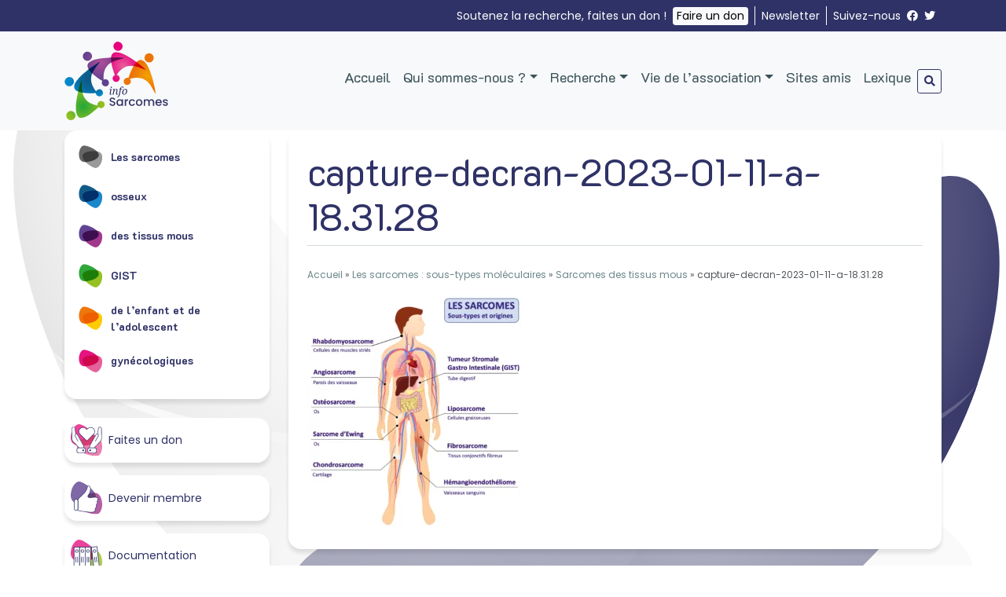

--- FILE ---
content_type: text/html; charset=UTF-8
request_url: https://www.infosarcomes.org/les-sarcomes/sarcomes-tissus-mous/capture-decran-2023-01-11-a-18-31-28/
body_size: 13471
content:
<!doctype html>
<html lang="fr-FR">
<head>
	<meta charset="UTF-8">
	<meta name="viewport" content="width=device-width, initial-scale=1">
	<link rel="profile" href="https://gmpg.org/xfn/11">

	<meta name='robots' content='index, follow, max-image-preview:large, max-snippet:-1, max-video-preview:-1' />

	<!-- This site is optimized with the Yoast SEO plugin v26.6 - https://yoast.com/wordpress/plugins/seo/ -->
	<title>capture-decran-2023-01-11-a-18.31.28 - Info Sarcomes</title>
	<link rel="canonical" href="https://www.infosarcomes.org/les-sarcomes/sarcomes-tissus-mous/capture-decran-2023-01-11-a-18-31-28/" />
	<meta property="og:locale" content="fr_FR" />
	<meta property="og:type" content="article" />
	<meta property="og:title" content="capture-decran-2023-01-11-a-18.31.28 - Info Sarcomes" />
	<meta property="og:url" content="https://www.infosarcomes.org/les-sarcomes/sarcomes-tissus-mous/capture-decran-2023-01-11-a-18-31-28/" />
	<meta property="og:site_name" content="Info Sarcomes" />
	<meta property="og:image" content="https://www.infosarcomes.org/les-sarcomes/sarcomes-tissus-mous/capture-decran-2023-01-11-a-18-31-28" />
	<meta property="og:image:width" content="972" />
	<meta property="og:image:height" content="1058" />
	<meta property="og:image:type" content="image/png" />
	<meta name="twitter:card" content="summary_large_image" />
	<script type="application/ld+json" class="yoast-schema-graph">{"@context":"https://schema.org","@graph":[{"@type":"WebPage","@id":"https://www.infosarcomes.org/les-sarcomes/sarcomes-tissus-mous/capture-decran-2023-01-11-a-18-31-28/","url":"https://www.infosarcomes.org/les-sarcomes/sarcomes-tissus-mous/capture-decran-2023-01-11-a-18-31-28/","name":"capture-decran-2023-01-11-a-18.31.28 - Info Sarcomes","isPartOf":{"@id":"https://www.infosarcomes.org/#website"},"primaryImageOfPage":{"@id":"https://www.infosarcomes.org/les-sarcomes/sarcomes-tissus-mous/capture-decran-2023-01-11-a-18-31-28/#primaryimage"},"image":{"@id":"https://www.infosarcomes.org/les-sarcomes/sarcomes-tissus-mous/capture-decran-2023-01-11-a-18-31-28/#primaryimage"},"thumbnailUrl":"https://www.infosarcomes.org/wp-content/uploads/2023/01/capture-decran-2023-01-11-a-18.31.28.png","datePublished":"2023-01-11T17:32:54+00:00","breadcrumb":{"@id":"https://www.infosarcomes.org/les-sarcomes/sarcomes-tissus-mous/capture-decran-2023-01-11-a-18-31-28/#breadcrumb"},"inLanguage":"fr-FR","potentialAction":[{"@type":"ReadAction","target":["https://www.infosarcomes.org/les-sarcomes/sarcomes-tissus-mous/capture-decran-2023-01-11-a-18-31-28/"]}]},{"@type":"ImageObject","inLanguage":"fr-FR","@id":"https://www.infosarcomes.org/les-sarcomes/sarcomes-tissus-mous/capture-decran-2023-01-11-a-18-31-28/#primaryimage","url":"https://www.infosarcomes.org/wp-content/uploads/2023/01/capture-decran-2023-01-11-a-18.31.28.png","contentUrl":"https://www.infosarcomes.org/wp-content/uploads/2023/01/capture-decran-2023-01-11-a-18.31.28.png","width":972,"height":1058},{"@type":"BreadcrumbList","@id":"https://www.infosarcomes.org/les-sarcomes/sarcomes-tissus-mous/capture-decran-2023-01-11-a-18-31-28/#breadcrumb","itemListElement":[{"@type":"ListItem","position":1,"name":"Accueil","item":"https://www.infosarcomes.org/"},{"@type":"ListItem","position":2,"name":"Les sarcomes : sous-types moléculaires","item":"https://www.infosarcomes.org/les-sarcomes/"},{"@type":"ListItem","position":3,"name":"Sarcomes des tissus mous","item":"https://www.infosarcomes.org/les-sarcomes/sarcomes-tissus-mous/"},{"@type":"ListItem","position":4,"name":"capture-decran-2023-01-11-a-18.31.28"}]},{"@type":"WebSite","@id":"https://www.infosarcomes.org/#website","url":"https://www.infosarcomes.org/","name":"Info Sarcomes","description":"Informer pour mieux traiter","publisher":{"@id":"https://www.infosarcomes.org/#organization"},"potentialAction":[{"@type":"SearchAction","target":{"@type":"EntryPoint","urlTemplate":"https://www.infosarcomes.org/?s={search_term_string}"},"query-input":{"@type":"PropertyValueSpecification","valueRequired":true,"valueName":"search_term_string"}}],"inLanguage":"fr-FR"},{"@type":"Organization","@id":"https://www.infosarcomes.org/#organization","name":"Info Sarcomes","url":"https://www.infosarcomes.org/","logo":{"@type":"ImageObject","inLanguage":"fr-FR","@id":"https://www.infosarcomes.org/#/schema/logo/image/","url":"https://www.infosarcomes.org/wp-content/uploads/2022/06/infosarcomes-logo.svg","contentUrl":"https://www.infosarcomes.org/wp-content/uploads/2022/06/infosarcomes-logo.svg","width":1,"height":1,"caption":"Info Sarcomes"},"image":{"@id":"https://www.infosarcomes.org/#/schema/logo/image/"}}]}</script>
	<!-- / Yoast SEO plugin. -->


<link rel='dns-prefetch' href='//static.addtoany.com' />
<link rel='dns-prefetch' href='//cdnjs.cloudflare.com' />
<link rel='dns-prefetch' href='//kit.fontawesome.com' />
<link rel="alternate" title="oEmbed (JSON)" type="application/json+oembed" href="https://www.infosarcomes.org/wp-json/oembed/1.0/embed?url=https%3A%2F%2Fwww.infosarcomes.org%2Fles-sarcomes%2Fsarcomes-tissus-mous%2Fcapture-decran-2023-01-11-a-18-31-28%2F" />
<link rel="alternate" title="oEmbed (XML)" type="text/xml+oembed" href="https://www.infosarcomes.org/wp-json/oembed/1.0/embed?url=https%3A%2F%2Fwww.infosarcomes.org%2Fles-sarcomes%2Fsarcomes-tissus-mous%2Fcapture-decran-2023-01-11-a-18-31-28%2F&#038;format=xml" />
<style id='wp-img-auto-sizes-contain-inline-css'>
img:is([sizes=auto i],[sizes^="auto," i]){contain-intrinsic-size:3000px 1500px}
/*# sourceURL=wp-img-auto-sizes-contain-inline-css */
</style>
<style id='wp-block-library-inline-css'>
:root{--wp-block-synced-color:#7a00df;--wp-block-synced-color--rgb:122,0,223;--wp-bound-block-color:var(--wp-block-synced-color);--wp-editor-canvas-background:#ddd;--wp-admin-theme-color:#007cba;--wp-admin-theme-color--rgb:0,124,186;--wp-admin-theme-color-darker-10:#006ba1;--wp-admin-theme-color-darker-10--rgb:0,107,160.5;--wp-admin-theme-color-darker-20:#005a87;--wp-admin-theme-color-darker-20--rgb:0,90,135;--wp-admin-border-width-focus:2px}@media (min-resolution:192dpi){:root{--wp-admin-border-width-focus:1.5px}}.wp-element-button{cursor:pointer}:root .has-very-light-gray-background-color{background-color:#eee}:root .has-very-dark-gray-background-color{background-color:#313131}:root .has-very-light-gray-color{color:#eee}:root .has-very-dark-gray-color{color:#313131}:root .has-vivid-green-cyan-to-vivid-cyan-blue-gradient-background{background:linear-gradient(135deg,#00d084,#0693e3)}:root .has-purple-crush-gradient-background{background:linear-gradient(135deg,#34e2e4,#4721fb 50%,#ab1dfe)}:root .has-hazy-dawn-gradient-background{background:linear-gradient(135deg,#faaca8,#dad0ec)}:root .has-subdued-olive-gradient-background{background:linear-gradient(135deg,#fafae1,#67a671)}:root .has-atomic-cream-gradient-background{background:linear-gradient(135deg,#fdd79a,#004a59)}:root .has-nightshade-gradient-background{background:linear-gradient(135deg,#330968,#31cdcf)}:root .has-midnight-gradient-background{background:linear-gradient(135deg,#020381,#2874fc)}:root{--wp--preset--font-size--normal:16px;--wp--preset--font-size--huge:42px}.has-regular-font-size{font-size:1em}.has-larger-font-size{font-size:2.625em}.has-normal-font-size{font-size:var(--wp--preset--font-size--normal)}.has-huge-font-size{font-size:var(--wp--preset--font-size--huge)}.has-text-align-center{text-align:center}.has-text-align-left{text-align:left}.has-text-align-right{text-align:right}.has-fit-text{white-space:nowrap!important}#end-resizable-editor-section{display:none}.aligncenter{clear:both}.items-justified-left{justify-content:flex-start}.items-justified-center{justify-content:center}.items-justified-right{justify-content:flex-end}.items-justified-space-between{justify-content:space-between}.screen-reader-text{border:0;clip-path:inset(50%);height:1px;margin:-1px;overflow:hidden;padding:0;position:absolute;width:1px;word-wrap:normal!important}.screen-reader-text:focus{background-color:#ddd;clip-path:none;color:#444;display:block;font-size:1em;height:auto;left:5px;line-height:normal;padding:15px 23px 14px;text-decoration:none;top:5px;width:auto;z-index:100000}html :where(.has-border-color){border-style:solid}html :where([style*=border-top-color]){border-top-style:solid}html :where([style*=border-right-color]){border-right-style:solid}html :where([style*=border-bottom-color]){border-bottom-style:solid}html :where([style*=border-left-color]){border-left-style:solid}html :where([style*=border-width]){border-style:solid}html :where([style*=border-top-width]){border-top-style:solid}html :where([style*=border-right-width]){border-right-style:solid}html :where([style*=border-bottom-width]){border-bottom-style:solid}html :where([style*=border-left-width]){border-left-style:solid}html :where(img[class*=wp-image-]){height:auto;max-width:100%}:where(figure){margin:0 0 1em}html :where(.is-position-sticky){--wp-admin--admin-bar--position-offset:var(--wp-admin--admin-bar--height,0px)}@media screen and (max-width:600px){html :where(.is-position-sticky){--wp-admin--admin-bar--position-offset:0px}}

/*# sourceURL=wp-block-library-inline-css */
</style><style id='global-styles-inline-css'>
:root{--wp--preset--aspect-ratio--square: 1;--wp--preset--aspect-ratio--4-3: 4/3;--wp--preset--aspect-ratio--3-4: 3/4;--wp--preset--aspect-ratio--3-2: 3/2;--wp--preset--aspect-ratio--2-3: 2/3;--wp--preset--aspect-ratio--16-9: 16/9;--wp--preset--aspect-ratio--9-16: 9/16;--wp--preset--color--black: #000000;--wp--preset--color--cyan-bluish-gray: #abb8c3;--wp--preset--color--white: #ffffff;--wp--preset--color--pale-pink: #f78da7;--wp--preset--color--vivid-red: #cf2e2e;--wp--preset--color--luminous-vivid-orange: #ff6900;--wp--preset--color--luminous-vivid-amber: #fcb900;--wp--preset--color--light-green-cyan: #7bdcb5;--wp--preset--color--vivid-green-cyan: #00d084;--wp--preset--color--pale-cyan-blue: #8ed1fc;--wp--preset--color--vivid-cyan-blue: #0693e3;--wp--preset--color--vivid-purple: #9b51e0;--wp--preset--color--foreground: #54595d;--wp--preset--color--background: #FFFFFF;--wp--preset--color--dark: #1e2022;--wp--preset--color--rouge: #CF2E2E;--wp--preset--color--blanc-2: #FFFFFF;--wp--preset--color--mous-1: #a2388c;--wp--preset--color--mous-2: #614392;--wp--preset--color--gyneco-1: #e6609b;--wp--preset--color--gyneco-2: #e5147f;--wp--preset--color--osseux-1: #1987c9;--wp--preset--color--osseux-2: #115b87;--wp--preset--color--gist-1: #2fa739;--wp--preset--color--gist-2: #95c123;--wp--preset--color--aja-1: #ffcb04;--wp--preset--color--aja-2: #ee770c;--wp--preset--gradient--vivid-cyan-blue-to-vivid-purple: linear-gradient(135deg,rgb(6,147,227) 0%,rgb(155,81,224) 100%);--wp--preset--gradient--light-green-cyan-to-vivid-green-cyan: linear-gradient(135deg,rgb(122,220,180) 0%,rgb(0,208,130) 100%);--wp--preset--gradient--luminous-vivid-amber-to-luminous-vivid-orange: linear-gradient(135deg,rgb(252,185,0) 0%,rgb(255,105,0) 100%);--wp--preset--gradient--luminous-vivid-orange-to-vivid-red: linear-gradient(135deg,rgb(255,105,0) 0%,rgb(207,46,46) 100%);--wp--preset--gradient--very-light-gray-to-cyan-bluish-gray: linear-gradient(135deg,rgb(238,238,238) 0%,rgb(169,184,195) 100%);--wp--preset--gradient--cool-to-warm-spectrum: linear-gradient(135deg,rgb(74,234,220) 0%,rgb(151,120,209) 20%,rgb(207,42,186) 40%,rgb(238,44,130) 60%,rgb(251,105,98) 80%,rgb(254,248,76) 100%);--wp--preset--gradient--blush-light-purple: linear-gradient(135deg,rgb(255,206,236) 0%,rgb(152,150,240) 100%);--wp--preset--gradient--blush-bordeaux: linear-gradient(135deg,rgb(254,205,165) 0%,rgb(254,45,45) 50%,rgb(107,0,62) 100%);--wp--preset--gradient--luminous-dusk: linear-gradient(135deg,rgb(255,203,112) 0%,rgb(199,81,192) 50%,rgb(65,88,208) 100%);--wp--preset--gradient--pale-ocean: linear-gradient(135deg,rgb(255,245,203) 0%,rgb(182,227,212) 50%,rgb(51,167,181) 100%);--wp--preset--gradient--electric-grass: linear-gradient(135deg,rgb(202,248,128) 0%,rgb(113,206,126) 100%);--wp--preset--gradient--midnight: linear-gradient(135deg,rgb(2,3,129) 0%,rgb(40,116,252) 100%);--wp--preset--gradient--vertical-secondary-to-tertiary: linear-gradient(to bottom,var(--wp--preset--color--secondary) 0%,var(--wp--preset--color--tertiary) 100%);--wp--preset--gradient--vertical-secondary-to-background: linear-gradient(to bottom,var(--wp--preset--color--secondary) 0%,var(--wp--preset--color--background) 100%);--wp--preset--gradient--vertical-tertiary-to-background: linear-gradient(to bottom,var(--wp--preset--color--tertiary) 0%,var(--wp--preset--color--background) 100%);--wp--preset--gradient--diagonal-primary-to-foreground: linear-gradient(to bottom right,var(--wp--preset--color--primary) 0%,var(--wp--preset--color--foreground) 100%);--wp--preset--gradient--diagonal-secondary-to-background: linear-gradient(to bottom right,var(--wp--preset--color--secondary) 50%,var(--wp--preset--color--background) 50%);--wp--preset--gradient--diagonal-background-to-secondary: linear-gradient(to bottom right,var(--wp--preset--color--background) 50%,var(--wp--preset--color--secondary) 50%);--wp--preset--gradient--diagonal-tertiary-to-background: linear-gradient(to bottom right,var(--wp--preset--color--tertiary) 50%,var(--wp--preset--color--background) 50%);--wp--preset--gradient--diagonal-background-to-tertiary: linear-gradient(to bottom right,var(--wp--preset--color--background) 50%,var(--wp--preset--color--tertiary) 50%);--wp--preset--font-size--small: 1rem;--wp--preset--font-size--medium: 1.125rem;--wp--preset--font-size--large: 1.5rem;--wp--preset--font-size--x-large: clamp(1.75rem, 3vw, 1.75rem);--wp--preset--font-family--system-font: "Poppins", sans-serif;--wp--preset--font-family--k-two-d: "K2D", sans-serif;--wp--preset--spacing--20: 0.44rem;--wp--preset--spacing--30: 0.67rem;--wp--preset--spacing--40: 1rem;--wp--preset--spacing--50: 1.5rem;--wp--preset--spacing--60: 2.25rem;--wp--preset--spacing--70: 3.38rem;--wp--preset--spacing--80: 5.06rem;--wp--preset--shadow--natural: 6px 6px 9px rgba(0, 0, 0, 0.2);--wp--preset--shadow--deep: 12px 12px 50px rgba(0, 0, 0, 0.4);--wp--preset--shadow--sharp: 6px 6px 0px rgba(0, 0, 0, 0.2);--wp--preset--shadow--outlined: 6px 6px 0px -3px rgb(255, 255, 255), 6px 6px rgb(0, 0, 0);--wp--preset--shadow--crisp: 6px 6px 0px rgb(0, 0, 0);--wp--custom--spacing--small: max(1.25rem, 5vw);--wp--custom--spacing--medium: clamp(2rem, 8vw, calc(4 * var(--wp--style--block-gap)));--wp--custom--spacing--large: clamp(4rem, 10vw, 8rem);--wp--custom--spacing--outer: var(--wp--custom--spacing--small, 1.25rem);--wp--custom--typography--font-size--huge: clamp(2.25rem, 4vw, 2rem);--wp--custom--typography--font-size--gigantic: clamp(2.75rem, 6vw, 2.5rem);--wp--custom--typography--font-size--colossal: clamp(3.25rem, 8vw, 3rem);--wp--custom--typography--line-height--tiny: 1.15;--wp--custom--typography--line-height--small: 1.2;--wp--custom--typography--line-height--medium: 1.4;--wp--custom--typography--line-height--normal: 1.6;}:root { --wp--style--global--content-size: 960px;--wp--style--global--wide-size: 1200px; }:where(body) { margin: 0; }.wp-site-blocks > .alignleft { float: left; margin-right: 2em; }.wp-site-blocks > .alignright { float: right; margin-left: 2em; }.wp-site-blocks > .aligncenter { justify-content: center; margin-left: auto; margin-right: auto; }:where(.wp-site-blocks) > * { margin-block-start: 1.5rem; margin-block-end: 0; }:where(.wp-site-blocks) > :first-child { margin-block-start: 0; }:where(.wp-site-blocks) > :last-child { margin-block-end: 0; }:root { --wp--style--block-gap: 1.5rem; }:root :where(.is-layout-flow) > :first-child{margin-block-start: 0;}:root :where(.is-layout-flow) > :last-child{margin-block-end: 0;}:root :where(.is-layout-flow) > *{margin-block-start: 1.5rem;margin-block-end: 0;}:root :where(.is-layout-constrained) > :first-child{margin-block-start: 0;}:root :where(.is-layout-constrained) > :last-child{margin-block-end: 0;}:root :where(.is-layout-constrained) > *{margin-block-start: 1.5rem;margin-block-end: 0;}:root :where(.is-layout-flex){gap: 1.5rem;}:root :where(.is-layout-grid){gap: 1.5rem;}.is-layout-flow > .alignleft{float: left;margin-inline-start: 0;margin-inline-end: 2em;}.is-layout-flow > .alignright{float: right;margin-inline-start: 2em;margin-inline-end: 0;}.is-layout-flow > .aligncenter{margin-left: auto !important;margin-right: auto !important;}.is-layout-constrained > .alignleft{float: left;margin-inline-start: 0;margin-inline-end: 2em;}.is-layout-constrained > .alignright{float: right;margin-inline-start: 2em;margin-inline-end: 0;}.is-layout-constrained > .aligncenter{margin-left: auto !important;margin-right: auto !important;}.is-layout-constrained > :where(:not(.alignleft):not(.alignright):not(.alignfull)){max-width: var(--wp--style--global--content-size);margin-left: auto !important;margin-right: auto !important;}.is-layout-constrained > .alignwide{max-width: var(--wp--style--global--wide-size);}body .is-layout-flex{display: flex;}.is-layout-flex{flex-wrap: wrap;align-items: center;}.is-layout-flex > :is(*, div){margin: 0;}body .is-layout-grid{display: grid;}.is-layout-grid > :is(*, div){margin: 0;}body{background-color: var(--wp--preset--color--background);color: var(--wp--preset--color--foreground);font-family: var(--wp--preset--font-family--system-font);font-size: var(--wp--preset--font-size--small);line-height: var(--wp--custom--typography--line-height--normal);padding-top: 0px;padding-right: 0px;padding-bottom: 0px;padding-left: 0px;}a:where(:not(.wp-element-button)){color: var(--wp--preset--color--foreground);text-decoration: underline;}h1{color: var(--wp--preset--color--dark);font-family: var(--wp--preset--font-family--k-two-d);font-size: var(--wp--custom--typography--font-size--colossal);font-weight: 700;line-height: var(--wp--custom--typography--line-height--tiny);}h2{color: var(--wp--preset--color--dark);font-family: var(--wp--preset--font-family--k-two-d);font-size: var(--wp--custom--typography--font-size--gigantic);font-weight: 700;line-height: var(--wp--custom--typography--line-height--small);}h3{color: var(--wp--preset--color--dark);font-family: var(--wp--preset--font-family--k-two-d);font-size: var(--wp--custom--typography--font-size--huge);font-weight: 700;line-height: var(--wp--custom--typography--line-height--tiny);}h4{color: var(--wp--preset--color--dark);font-family: var(--wp--preset--font-family--k-two-d);font-size: var(--wp--preset--font-size--x-large);font-weight: 700;line-height: var(--wp--custom--typography--line-height--tiny);}h5{color: var(--wp--preset--color--dark);font-family: var(--wp--preset--font-family--k-two-d);font-size: var(--wp--preset--font-size--medium);font-weight: 700;line-height: var(--wp--custom--typography--line-height--normal);text-transform: uppercase;}h6{color: var(--wp--preset--color--dark);font-family: var(--wp--preset--font-family--k-two-d);font-size: var(--wp--preset--font-size--small);font-weight: 700;line-height: var(--wp--custom--typography--line-height--normal);text-transform: uppercase;}:root :where(.wp-element-button, .wp-block-button__link){background-color: #32373c;border-width: 0;color: #fff;font-family: inherit;font-size: inherit;font-style: inherit;font-weight: inherit;letter-spacing: inherit;line-height: inherit;padding-top: calc(0.667em + 2px);padding-right: calc(1.333em + 2px);padding-bottom: calc(0.667em + 2px);padding-left: calc(1.333em + 2px);text-decoration: none;text-transform: inherit;}.has-black-color{color: var(--wp--preset--color--black) !important;}.has-cyan-bluish-gray-color{color: var(--wp--preset--color--cyan-bluish-gray) !important;}.has-white-color{color: var(--wp--preset--color--white) !important;}.has-pale-pink-color{color: var(--wp--preset--color--pale-pink) !important;}.has-vivid-red-color{color: var(--wp--preset--color--vivid-red) !important;}.has-luminous-vivid-orange-color{color: var(--wp--preset--color--luminous-vivid-orange) !important;}.has-luminous-vivid-amber-color{color: var(--wp--preset--color--luminous-vivid-amber) !important;}.has-light-green-cyan-color{color: var(--wp--preset--color--light-green-cyan) !important;}.has-vivid-green-cyan-color{color: var(--wp--preset--color--vivid-green-cyan) !important;}.has-pale-cyan-blue-color{color: var(--wp--preset--color--pale-cyan-blue) !important;}.has-vivid-cyan-blue-color{color: var(--wp--preset--color--vivid-cyan-blue) !important;}.has-vivid-purple-color{color: var(--wp--preset--color--vivid-purple) !important;}.has-foreground-color{color: var(--wp--preset--color--foreground) !important;}.has-background-color{color: var(--wp--preset--color--background) !important;}.has-dark-color{color: var(--wp--preset--color--dark) !important;}.has-rouge-color{color: var(--wp--preset--color--rouge) !important;}.has-blanc-2-color{color: var(--wp--preset--color--blanc-2) !important;}.has-mous-1-color{color: var(--wp--preset--color--mous-1) !important;}.has-mous-2-color{color: var(--wp--preset--color--mous-2) !important;}.has-gyneco-1-color{color: var(--wp--preset--color--gyneco-1) !important;}.has-gyneco-2-color{color: var(--wp--preset--color--gyneco-2) !important;}.has-osseux-1-color{color: var(--wp--preset--color--osseux-1) !important;}.has-osseux-2-color{color: var(--wp--preset--color--osseux-2) !important;}.has-gist-1-color{color: var(--wp--preset--color--gist-1) !important;}.has-gist-2-color{color: var(--wp--preset--color--gist-2) !important;}.has-aja-1-color{color: var(--wp--preset--color--aja-1) !important;}.has-aja-2-color{color: var(--wp--preset--color--aja-2) !important;}.has-black-background-color{background-color: var(--wp--preset--color--black) !important;}.has-cyan-bluish-gray-background-color{background-color: var(--wp--preset--color--cyan-bluish-gray) !important;}.has-white-background-color{background-color: var(--wp--preset--color--white) !important;}.has-pale-pink-background-color{background-color: var(--wp--preset--color--pale-pink) !important;}.has-vivid-red-background-color{background-color: var(--wp--preset--color--vivid-red) !important;}.has-luminous-vivid-orange-background-color{background-color: var(--wp--preset--color--luminous-vivid-orange) !important;}.has-luminous-vivid-amber-background-color{background-color: var(--wp--preset--color--luminous-vivid-amber) !important;}.has-light-green-cyan-background-color{background-color: var(--wp--preset--color--light-green-cyan) !important;}.has-vivid-green-cyan-background-color{background-color: var(--wp--preset--color--vivid-green-cyan) !important;}.has-pale-cyan-blue-background-color{background-color: var(--wp--preset--color--pale-cyan-blue) !important;}.has-vivid-cyan-blue-background-color{background-color: var(--wp--preset--color--vivid-cyan-blue) !important;}.has-vivid-purple-background-color{background-color: var(--wp--preset--color--vivid-purple) !important;}.has-foreground-background-color{background-color: var(--wp--preset--color--foreground) !important;}.has-background-background-color{background-color: var(--wp--preset--color--background) !important;}.has-dark-background-color{background-color: var(--wp--preset--color--dark) !important;}.has-rouge-background-color{background-color: var(--wp--preset--color--rouge) !important;}.has-blanc-2-background-color{background-color: var(--wp--preset--color--blanc-2) !important;}.has-mous-1-background-color{background-color: var(--wp--preset--color--mous-1) !important;}.has-mous-2-background-color{background-color: var(--wp--preset--color--mous-2) !important;}.has-gyneco-1-background-color{background-color: var(--wp--preset--color--gyneco-1) !important;}.has-gyneco-2-background-color{background-color: var(--wp--preset--color--gyneco-2) !important;}.has-osseux-1-background-color{background-color: var(--wp--preset--color--osseux-1) !important;}.has-osseux-2-background-color{background-color: var(--wp--preset--color--osseux-2) !important;}.has-gist-1-background-color{background-color: var(--wp--preset--color--gist-1) !important;}.has-gist-2-background-color{background-color: var(--wp--preset--color--gist-2) !important;}.has-aja-1-background-color{background-color: var(--wp--preset--color--aja-1) !important;}.has-aja-2-background-color{background-color: var(--wp--preset--color--aja-2) !important;}.has-black-border-color{border-color: var(--wp--preset--color--black) !important;}.has-cyan-bluish-gray-border-color{border-color: var(--wp--preset--color--cyan-bluish-gray) !important;}.has-white-border-color{border-color: var(--wp--preset--color--white) !important;}.has-pale-pink-border-color{border-color: var(--wp--preset--color--pale-pink) !important;}.has-vivid-red-border-color{border-color: var(--wp--preset--color--vivid-red) !important;}.has-luminous-vivid-orange-border-color{border-color: var(--wp--preset--color--luminous-vivid-orange) !important;}.has-luminous-vivid-amber-border-color{border-color: var(--wp--preset--color--luminous-vivid-amber) !important;}.has-light-green-cyan-border-color{border-color: var(--wp--preset--color--light-green-cyan) !important;}.has-vivid-green-cyan-border-color{border-color: var(--wp--preset--color--vivid-green-cyan) !important;}.has-pale-cyan-blue-border-color{border-color: var(--wp--preset--color--pale-cyan-blue) !important;}.has-vivid-cyan-blue-border-color{border-color: var(--wp--preset--color--vivid-cyan-blue) !important;}.has-vivid-purple-border-color{border-color: var(--wp--preset--color--vivid-purple) !important;}.has-foreground-border-color{border-color: var(--wp--preset--color--foreground) !important;}.has-background-border-color{border-color: var(--wp--preset--color--background) !important;}.has-dark-border-color{border-color: var(--wp--preset--color--dark) !important;}.has-rouge-border-color{border-color: var(--wp--preset--color--rouge) !important;}.has-blanc-2-border-color{border-color: var(--wp--preset--color--blanc-2) !important;}.has-mous-1-border-color{border-color: var(--wp--preset--color--mous-1) !important;}.has-mous-2-border-color{border-color: var(--wp--preset--color--mous-2) !important;}.has-gyneco-1-border-color{border-color: var(--wp--preset--color--gyneco-1) !important;}.has-gyneco-2-border-color{border-color: var(--wp--preset--color--gyneco-2) !important;}.has-osseux-1-border-color{border-color: var(--wp--preset--color--osseux-1) !important;}.has-osseux-2-border-color{border-color: var(--wp--preset--color--osseux-2) !important;}.has-gist-1-border-color{border-color: var(--wp--preset--color--gist-1) !important;}.has-gist-2-border-color{border-color: var(--wp--preset--color--gist-2) !important;}.has-aja-1-border-color{border-color: var(--wp--preset--color--aja-1) !important;}.has-aja-2-border-color{border-color: var(--wp--preset--color--aja-2) !important;}.has-vivid-cyan-blue-to-vivid-purple-gradient-background{background: var(--wp--preset--gradient--vivid-cyan-blue-to-vivid-purple) !important;}.has-light-green-cyan-to-vivid-green-cyan-gradient-background{background: var(--wp--preset--gradient--light-green-cyan-to-vivid-green-cyan) !important;}.has-luminous-vivid-amber-to-luminous-vivid-orange-gradient-background{background: var(--wp--preset--gradient--luminous-vivid-amber-to-luminous-vivid-orange) !important;}.has-luminous-vivid-orange-to-vivid-red-gradient-background{background: var(--wp--preset--gradient--luminous-vivid-orange-to-vivid-red) !important;}.has-very-light-gray-to-cyan-bluish-gray-gradient-background{background: var(--wp--preset--gradient--very-light-gray-to-cyan-bluish-gray) !important;}.has-cool-to-warm-spectrum-gradient-background{background: var(--wp--preset--gradient--cool-to-warm-spectrum) !important;}.has-blush-light-purple-gradient-background{background: var(--wp--preset--gradient--blush-light-purple) !important;}.has-blush-bordeaux-gradient-background{background: var(--wp--preset--gradient--blush-bordeaux) !important;}.has-luminous-dusk-gradient-background{background: var(--wp--preset--gradient--luminous-dusk) !important;}.has-pale-ocean-gradient-background{background: var(--wp--preset--gradient--pale-ocean) !important;}.has-electric-grass-gradient-background{background: var(--wp--preset--gradient--electric-grass) !important;}.has-midnight-gradient-background{background: var(--wp--preset--gradient--midnight) !important;}.has-vertical-secondary-to-tertiary-gradient-background{background: var(--wp--preset--gradient--vertical-secondary-to-tertiary) !important;}.has-vertical-secondary-to-background-gradient-background{background: var(--wp--preset--gradient--vertical-secondary-to-background) !important;}.has-vertical-tertiary-to-background-gradient-background{background: var(--wp--preset--gradient--vertical-tertiary-to-background) !important;}.has-diagonal-primary-to-foreground-gradient-background{background: var(--wp--preset--gradient--diagonal-primary-to-foreground) !important;}.has-diagonal-secondary-to-background-gradient-background{background: var(--wp--preset--gradient--diagonal-secondary-to-background) !important;}.has-diagonal-background-to-secondary-gradient-background{background: var(--wp--preset--gradient--diagonal-background-to-secondary) !important;}.has-diagonal-tertiary-to-background-gradient-background{background: var(--wp--preset--gradient--diagonal-tertiary-to-background) !important;}.has-diagonal-background-to-tertiary-gradient-background{background: var(--wp--preset--gradient--diagonal-background-to-tertiary) !important;}.has-small-font-size{font-size: var(--wp--preset--font-size--small) !important;}.has-medium-font-size{font-size: var(--wp--preset--font-size--medium) !important;}.has-large-font-size{font-size: var(--wp--preset--font-size--large) !important;}.has-x-large-font-size{font-size: var(--wp--preset--font-size--x-large) !important;}.has-system-font-font-family{font-family: var(--wp--preset--font-family--system-font) !important;}.has-k-two-d-font-family{font-family: var(--wp--preset--font-family--k-two-d) !important;}
/*# sourceURL=global-styles-inline-css */
</style>

<link rel='stylesheet' id='contact-form-7-css' href='https://www.infosarcomes.org/wp-content/plugins/contact-form-7/includes/css/styles.css?ver=6.1.4' media='all' />
<link rel='stylesheet' id='wordpress-gdpr-css' href='https://www.infosarcomes.org/wp-content/plugins/wordpress-gdpr/public/css/wordpress-gdpr-public.css?ver=1.9.32' media='all' />
<link rel='stylesheet' id='font-awesome-css' href='https://cdnjs.cloudflare.com/ajax/libs/font-awesome/4.7.0/css/font-awesome.min.css?ver=4.7.0' media='all' />
<link rel='stylesheet' id='wpseo-html-sitemap-css' href='https://www.infosarcomes.org/wp-content/plugins/wp-seo-html-sitemap/style.css' media='all' />
<link rel='stylesheet' id='flickity-style-css' href='https://www.infosarcomes.org/wp-content/themes/infosarcomes/assets/css/flickity.css?ver=1.0.0' media='all' />
<link rel='stylesheet' id='infosarcomes-style-css' href='https://www.infosarcomes.org/wp-content/themes/infosarcomes/style.min.css?ver=1.0.0' media='all' />
<link rel='stylesheet' id='addtoany-css' href='https://www.infosarcomes.org/wp-content/plugins/add-to-any/addtoany.min.css?ver=1.16' media='all' />
<style id='addtoany-inline-css'>
.addtoany_header{float:left;}
/*# sourceURL=addtoany-inline-css */
</style>
<script id="addtoany-core-js-before">
window.a2a_config=window.a2a_config||{};a2a_config.callbacks=[];a2a_config.overlays=[];a2a_config.templates={};a2a_localize = {
	Share: "Partager",
	Save: "Enregistrer",
	Subscribe: "S'abonner",
	Email: "E-mail",
	Bookmark: "Marque-page",
	ShowAll: "Montrer tout",
	ShowLess: "Montrer moins",
	FindServices: "Trouver des service(s)",
	FindAnyServiceToAddTo: "Trouver instantan&eacute;ment des services &agrave; ajouter &agrave;",
	PoweredBy: "Propuls&eacute; par",
	ShareViaEmail: "Partager par e-mail",
	SubscribeViaEmail: "S’abonner par e-mail",
	BookmarkInYourBrowser: "Ajouter un signet dans votre navigateur",
	BookmarkInstructions: "Appuyez sur Ctrl+D ou \u2318+D pour mettre cette page en signet",
	AddToYourFavorites: "Ajouter &agrave; vos favoris",
	SendFromWebOrProgram: "Envoyer depuis n’importe quelle adresse e-mail ou logiciel e-mail",
	EmailProgram: "Programme d’e-mail",
	More: "Plus&#8230;",
	ThanksForSharing: "Merci de partager !",
	ThanksForFollowing: "Merci de nous suivre !"
};


//# sourceURL=addtoany-core-js-before
</script>
<script defer defer src="https://static.addtoany.com/menu/page.js" id="addtoany-core-js"></script>
<script src="https://www.infosarcomes.org/wp-includes/js/jquery/jquery.min.js?ver=3.7.1" id="jquery-core-js"></script>
<script src="https://www.infosarcomes.org/wp-includes/js/jquery/jquery-migrate.min.js?ver=3.4.1" id="jquery-migrate-js"></script>
<script defer defer src="https://www.infosarcomes.org/wp-content/plugins/add-to-any/addtoany.min.js?ver=1.1" id="addtoany-jquery-js"></script>
<script defer src="https://kit.fontawesome.com/f4d15c17d6.js" id="fontawesome-js"></script>
<link rel="https://api.w.org/" href="https://www.infosarcomes.org/wp-json/" /><link rel="alternate" title="JSON" type="application/json" href="https://www.infosarcomes.org/wp-json/wp/v2/media/2973" /><link rel="EditURI" type="application/rsd+xml" title="RSD" href="https://www.infosarcomes.org/xmlrpc.php?rsd" />
<link rel='shortlink' href='https://www.infosarcomes.org/?p=2973' />
<!-- Start Fluid Video Embeds Style Tag -->
<style type="text/css">
/* Fluid Video Embeds */
.fve-video-wrapper {
    position: relative;
    overflow: hidden;
    height: 0;
    background-color: transparent;
    padding-bottom: 56.25%;
    margin: 0.5em 0;
}
.fve-video-wrapper iframe,
.fve-video-wrapper object,
.fve-video-wrapper embed {
    position: absolute;
    display: block;
    top: 0;
    left: 0;
    width: 100%;
    height: 100%;
}
.fve-video-wrapper a.hyperlink-image {
    position: relative;
    display: none;
}
.fve-video-wrapper a.hyperlink-image img {
    position: relative;
    z-index: 2;
    width: 100%;
}
.fve-video-wrapper a.hyperlink-image .fve-play-button {
    position: absolute;
    left: 35%;
    top: 35%;
    right: 35%;
    bottom: 35%;
    z-index: 3;
    background-color: rgba(40, 40, 40, 0.75);
    background-size: 100% 100%;
    border-radius: 10px;
}
.fve-video-wrapper a.hyperlink-image:hover .fve-play-button {
    background-color: rgba(0, 0, 0, 0.85);
}
</style>
<!-- End Fluid Video Embeds Style Tag -->
<meta name="generator" content="performance-lab 4.0.0; plugins: ">
<style class='wp-fonts-local'>
@font-face{font-family:Poppins;font-style:normal;font-weight:400;font-display:fallback;src:url('https://www.infosarcomes.org/wp-content/themes/infosarcomes/assets/fonts/Poppins-Regular.ttf') format('truetype');font-stretch:normal;}
@font-face{font-family:Poppins;font-style:italic;font-weight:400;font-display:fallback;src:url('https://www.infosarcomes.org/wp-content/themes/infosarcomes/assets/fonts/Poppins-Italic.ttf') format('truetype');font-stretch:normal;}
@font-face{font-family:Poppins;font-style:normal;font-weight:700;font-display:fallback;src:url('https://www.infosarcomes.org/wp-content/themes/infosarcomes/assets/fonts/Poppins-Bold.ttf') format('truetype');font-stretch:normal;}
@font-face{font-family:Poppins;font-style:italic;font-weight:700;font-display:fallback;src:url('https://www.infosarcomes.org/wp-content/themes/infosarcomes/assets/fonts/Poppins-BoldItalic.ttf') format('truetype');font-stretch:normal;}
@font-face{font-family:K2D;font-style:normal;font-weight:400;font-display:fallback;src:url('https://www.infosarcomes.org/wp-content/themes/infosarcomes/assets/fonts/K2D-Regular.ttf') format('truetype');font-stretch:normal;}
@font-face{font-family:K2D;font-style:italic;font-weight:400;font-display:fallback;src:url('https://www.infosarcomes.org/wp-content/themes/infosarcomes/assets/fonts/K2D-Italic.ttf') format('truetype');font-stretch:normal;}
@font-face{font-family:K2D;font-style:normal;font-weight:700;font-display:fallback;src:url('https://www.infosarcomes.org/wp-content/themes/infosarcomes/assets/fonts/K2D-Bold.ttf') format('truetype');font-stretch:normal;}
@font-face{font-family:K2D;font-style:italic;font-weight:700;font-display:fallback;src:url('https://www.infosarcomes.org/wp-content/themes/infosarcomes/assets/fonts/K2D-BoldItalic.ttf') format('truetype');font-stretch:normal;}
</style>
</head>
<body class="attachment wp-singular attachment-template-default attachmentid-2973 attachment-png wp-theme-infosarcomes no-sidebar" style="">
<nav id="secondary-header" class="bg-primary">
  <div class="container py-2">
    <div class="col-12 d-flex justify-content-end text-white fs-7 align-items-center">
      <span class="me-2 d-none d-md-inline">
        Soutenez la recherche, faites un don ! 
      </span>
      <a href="https://www.infosarcomes.org/faire-un-don" class="btn btn-light btn-sm p-0 px-1 me-2">Faire un don</a>
      <div class="separation"></div>
      <a href="https://www.infosarcomes.org/archive-newsletters/" class="text-white me-2">Newsletter</a>
      <div class="separation"></div>
      <span class="me-2">Suivez-nous</span>
      <a href="https://www.facebook.com/infosarcomes/" class="text-white me-2"><i class="fab fa-facebook"></i></a>
      <a href="https://twitter.com/infosarcomes" class="text-white me-2"><i class="fab fa-twitter"></i></a>
    </div>
  </div> <!-- .container -->
</nav>
<nav class="navbar navbar-expand-lg navbar-light bg-light">
  <div class="container">
    <a class="navbar-brand" href="https://www.infosarcomes.org">
      <img src="https://www.infosarcomes.org/wp-content/themes/infosarcomes/assets/img/infosarcomes-logo.svg" width="132" height="100" alt="Info Sarcomes">
    </a>
   
    <button class="navbar-toggler" type="button" data-bs-toggle="collapse" data-bs-target="#navbarSupportedContent" aria-controls="navbarSupportedContent" aria-expanded="false" aria-label="Toggle navigation">
      <span class="navbar-toggler-icon"></span>
    </button>
    <div class="collapse navbar-collapse justify-content-lg-end position-relative" id="navbarSupportedContent">
      <ul id="primary-menu" class="navbar-nav mb-2 mb-lg-0"><li  id="menu-item-1527" class="menu-item menu-item-type-custom menu-item-object-custom align-items-lg-stretch nav-item nav-item-1527"><a href="/" class="nav-link ">Accueil</a></li>
<li  id="menu-item-860" class="menu-item menu-item-type-custom menu-item-object-custom menu-item-has-children align-items-lg-stretch dropdown nav-item nav-item-860"><a href="#" class="nav-link  dropdown-toggle" data-bs-toggle="dropdown" aria-haspopup="true" aria-expanded="false">Qui sommes-nous ?</a>
<ul class="dropdown-menu  depth_0">
	<li  id="menu-item-746" class="menu-item menu-item-type-post_type menu-item-object-page align-items-lg-stretch nav-item nav-item-746"><a class="dropdown-item" href="https://www.infosarcomes.org/qui-sommes-nous/" class="nav-link ">Présentation</a></li>
	<li  id="menu-item-748" class="menu-item menu-item-type-post_type menu-item-object-page align-items-lg-stretch nav-item nav-item-748"><a class="dropdown-item" href="https://www.infosarcomes.org/le-mot-de-la-presidente/" class="nav-link ">Le mot de la présidente</a></li>
	<li  id="menu-item-2129" class="menu-item menu-item-type-post_type menu-item-object-page align-items-lg-stretch nav-item nav-item-2129"><a class="dropdown-item" href="https://www.infosarcomes.org/le-mot-du-pr-blay/" class="nav-link ">Le mot du Pr. Blay</a></li>
	<li  id="menu-item-751" class="menu-item menu-item-type-post_type menu-item-object-page align-items-lg-stretch nav-item nav-item-751"><a class="dropdown-item" href="https://www.infosarcomes.org/qui-sommes-nous/le-conseil-scientifique/" class="nav-link ">Conseil scientifique</a></li>
	<li  id="menu-item-1417" class="menu-item menu-item-type-post_type menu-item-object-page align-items-lg-stretch nav-item nav-item-1417"><a class="dropdown-item" href="https://www.infosarcomes.org/les-poles/" class="nav-link ">Les pôles</a></li>
	<li  id="menu-item-749" class="menu-item menu-item-type-post_type menu-item-object-page align-items-lg-stretch nav-item nav-item-749"><a class="dropdown-item" href="https://www.infosarcomes.org/les-statuts/" class="nav-link ">Les statuts</a></li>
	<li  id="menu-item-750" class="menu-item menu-item-type-post_type menu-item-object-page align-items-lg-stretch nav-item nav-item-750"><a class="dropdown-item" href="https://www.infosarcomes.org/le-reglement-interieur/" class="nav-link ">Le règlement intérieur</a></li>
</ul>
</li>
<li  id="menu-item-859" class="menu-item menu-item-type-custom menu-item-object-custom menu-item-has-children align-items-lg-stretch dropdown nav-item nav-item-859"><a href="#" class="nav-link  dropdown-toggle" data-bs-toggle="dropdown" aria-haspopup="true" aria-expanded="false">Recherche</a>
<ul class="dropdown-menu  depth_0">
	<li  id="menu-item-922" class="menu-item menu-item-type-taxonomy menu-item-object-category align-items-lg-stretch nav-item nav-item-922"><a class="dropdown-item" href="https://www.infosarcomes.org/actualites-scientifiques/" class="nav-link ">Actualités scientifiques</a></li>
	<li  id="menu-item-924" class="menu-item menu-item-type-post_type menu-item-object-page align-items-lg-stretch nav-item nav-item-924"><a class="dropdown-item" href="https://www.infosarcomes.org/appel-a-projets-info-sarcomes/" class="nav-link ">Appel à projets Info Sarcomes</a></li>
	<li  id="menu-item-923" class="menu-item menu-item-type-post_type menu-item-object-post align-items-lg-stretch nav-item nav-item-923"><a class="dropdown-item" href="https://www.infosarcomes.org/?p=397" class="nav-link ">Formation aux professionnels</a></li>
	<li  id="menu-item-929" class="menu-item menu-item-type-taxonomy menu-item-object-category align-items-lg-stretch nav-item nav-item-929"><a class="dropdown-item" href="https://www.infosarcomes.org/vocation-sarcomes/" class="nav-link ">Vocation : Sarcomes</a></li>
</ul>
</li>
<li  id="menu-item-756" class="menu-item menu-item-type-custom menu-item-object-custom menu-item-has-children align-items-lg-stretch dropdown nav-item nav-item-756"><a href="#" class="nav-link  dropdown-toggle" data-bs-toggle="dropdown" aria-haspopup="true" aria-expanded="false">Vie de l&#8217;association</a>
<ul class="dropdown-menu  depth_0">
	<li  id="menu-item-1610" class="menu-item menu-item-type-post_type_archive menu-item-object-ambassadeur align-items-lg-stretch nav-item nav-item-1610"><a class="dropdown-item" href="https://www.infosarcomes.org/nos-ambassadeurs/" class="nav-link ">Club des Ambassadeurs</a></li>
	<li  id="menu-item-758" class="menu-item menu-item-type-taxonomy menu-item-object-category align-items-lg-stretch nav-item nav-item-758"><a class="dropdown-item" href="https://www.infosarcomes.org/temoignages-patients/" class="nav-link ">Témoignages patients</a></li>
	<li  id="menu-item-935" class="menu-item menu-item-type-taxonomy menu-item-object-category align-items-lg-stretch nav-item nav-item-935"><a class="dropdown-item" href="https://www.infosarcomes.org/interviews-video/" class="nav-link ">Interviews vidéo</a></li>
	<li  id="menu-item-936" class="menu-item menu-item-type-taxonomy menu-item-object-category align-items-lg-stretch nav-item nav-item-936"><a class="dropdown-item" href="https://www.infosarcomes.org/interviews/" class="nav-link ">Interviews</a></li>
	<li  id="menu-item-757" class="menu-item menu-item-type-taxonomy menu-item-object-category align-items-lg-stretch nav-item nav-item-757"><a class="dropdown-item" href="https://www.infosarcomes.org/actualites/" class="nav-link ">Actualités</a></li>
	<li  id="menu-item-934" class="menu-item menu-item-type-post_type menu-item-object-page align-items-lg-stretch nav-item nav-item-934"><a class="dropdown-item" href="https://www.infosarcomes.org/archive-newsletters/" class="nav-link ">Newsletters</a></li>
</ul>
</li>
<li  id="menu-item-1241" class="menu-item menu-item-type-post_type menu-item-object-page align-items-lg-stretch nav-item nav-item-1241"><a href="https://www.infosarcomes.org/sites-amis/" class="nav-link ">Sites amis</a></li>
<li  id="menu-item-858" class="menu-item menu-item-type-post_type menu-item-object-page align-items-lg-stretch nav-item nav-item-858"><a href="https://www.infosarcomes.org/lexique/" class="nav-link ">Lexique</a></li>
</ul>        <button id="navbar-search-trigger" class="btn btn-sm btn-outline-secondary ml-3 hdn">
        <i class="fa fas fa-search"></i>
        </button>
        <div id="mobile-search" class="mobile-search m-6 mb-11">
            <form class="form-inline" role="search" method="get" id="searchform" action="https://www.infosarcomes.org/">
      <div class="input-group d-flex align-items-center">
        <input class="form-control border-secondary" type="text" value="" placeholder="Mots-clefs..." name="s" id="s">
        <div class="input-group-append">
         <button type="submit" id="searchsubmit"  class="btn btn-sm btn-outline-secondary bg-white" aria-label="Recherche sur le site"> <i class="fa fas fa-search"></i> </button>
        </div>
      </div>
    </form>
          </div>
      <div id="header-search" class="header-search position-absolute hdn">
          <form class="form-inline" role="search" method="get" id="searchform" action="https://www.infosarcomes.org/">
      <div class="input-group d-flex align-items-center">
        <input class="form-control border-secondary" type="text" value="" placeholder="Mots-clefs..." name="s" id="s">
        <div class="input-group-append">
         <button type="submit" id="searchsubmit"  class="btn btn-sm btn-outline-secondary bg-white" aria-label="Recherche sur le site"> <i class="fa fas fa-search"></i> </button>
        </div>
      </div>
    </form>
        </div> <!-- #header-search -->
    </div>
    
  </div>
</nav>



<div class="container">
    <div class="row">


<div class="sidebar col-sm-12 col-md-3">


		<nav id="sidebarNav" class="box p-3 mb-4"><ul id="sarcomas-menu" class="nav flex-column"><li id="menu-item-78" class="les-sarcomes menu-item menu-item-type-post_type menu-item-object-page menu-item-78"><a href="https://www.infosarcomes.org/les-sarcomes/"><div class="me-2"><img src="https://www.infosarcomes.org/wp-content/uploads/2022/10/forme-sarcomes.svg" width="35" width="33"></div> Les sarcomes</a></li>
<li id="menu-item-85" class="osseux menu-item menu-item-type-post_type menu-item-object-page menu-item-85"><a href="https://www.infosarcomes.org/les-sarcomes/sarcomes-osseux/"><div class="me-2"><img src="https://www.infosarcomes.org/wp-content/uploads/2022/06/forme-osseux.svg" width="35" width="33"></div> osseux</a></li>
<li id="menu-item-83" class="tissus-mous menu-item menu-item-type-post_type menu-item-object-page menu-item-83"><a href="https://www.infosarcomes.org/les-sarcomes/sarcomes-tissus-mous/"><div class="me-2"><img src="https://www.infosarcomes.org/wp-content/uploads/2022/06/forme-tissus-mous.svg" width="35" width="33"></div> des tissus mous</a></li>
<li id="menu-item-79" class="gist menu-item menu-item-type-post_type menu-item-object-page menu-item-79"><a href="https://www.infosarcomes.org/les-sarcomes/gist/"><div class="me-2"><img src="https://www.infosarcomes.org/wp-content/uploads/2022/06/forme-gist.svg" width="35" width="33"></div> GIST</a></li>
<li id="menu-item-82" class="aja menu-item menu-item-type-post_type menu-item-object-page menu-item-82"><a href="https://www.infosarcomes.org/les-sarcomes/sarcomes-de-lenfant-de-ladolescent-jeune-adulte/"><div class="me-2"><img src="https://www.infosarcomes.org/wp-content/uploads/2022/06/forme-enfants.svg" width="35" width="33"></div> de l&#8217;enfant et de l&#8217;adolescent</a></li>
<li id="menu-item-4138" class="gyneco menu-item menu-item-type-post_type menu-item-object-page menu-item-4138"><a href="https://www.infosarcomes.org/sarcomes-gynecologiques/"><div class="me-2"><img src="https://www.infosarcomes.org/wp-content/uploads/2022/06/forme-gyneco.svg" width="35" width="33"></div> gynécologiques</a></li>
</ul></nav>

	<div id="btn-to-action">
		<a href="https://www.infosarcomes.org/faire-un-don" class="box d-flex p-2 mb-3 small align-items-center" title="Faire un don">
			<img width="40" class="me-2" src="https://www.infosarcomes.org/wp-content/themes/infosarcomes/assets/img/icone-don.svg">

			Faites un don
		</a>
		
		<a href="https://www.infosarcomes.org/adherer" class="box d-flex p-2 mb-3 small align-items-center" title="Devenez membre d'Info Sarcomes">
			<img width="40" class="me-2" src="https://www.infosarcomes.org/wp-content/themes/infosarcomes/assets/img/icone-membre.svg">
			
				Devenir membre
		</a>

		<a href="https://www.infosarcomes.org/documentation-a-telecharger" class="box d-flex p-2 mb-3 small align-items-center" title="Documentation à télécharger">
			<img width="40" class="me-2" src="https://www.infosarcomes.org/wp-content/themes/infosarcomes/assets/img/icone-doc.svg">
			
			Documentation
		</a>
		
		<a href="https://www.infosarcomes.org/nos-ambassadeurs" class="box d-flex p-2 mb-3 small align-items-center" title="Les ambassadeurs Info Sarcomes">
			<img width="40" class="me-2" src="https://www.infosarcomes.org/wp-content/themes/infosarcomes/assets/img/icone-ambassadeurs.svg">
			
				Club des Ambassadeurs
		</a>
		
		<a href="https://www.podcastics.com/podcast/sarcom-info/" class="box d-flex p-2 mb-3 small align-items-center justify-content-center" title="Les podcasts Info Sarcomes">
				<img src="https://www.infosarcomes.org/wp-content/themes/infosarcomes/assets/img/Infosarcomes_Podcasts_ombre-mini.png" height="98">
				
			</a>
	</div><!-- .row -->
	
</div><!-- close .sidebar --><div id="content" class="main-content-inner col-sm-12 col-md-9">
	<div class="box p-4 mb-5 overflow-hidden">
			<article class="">
            <header>
            <h1 class="entry-title">capture-decran-2023-01-11-a-18.31.28</h1>            <p id="breadcrumbs"><span><span><a href="https://www.infosarcomes.org/">Accueil</a></span> » <span><a href="https://www.infosarcomes.org/les-sarcomes/">Les sarcomes : sous-types moléculaires</a></span> » <span><a href="https://www.infosarcomes.org/les-sarcomes/sarcomes-tissus-mous/">Sarcomes des tissus mous</a></span> » <span class="breadcrumb_last" aria-current="page">capture-decran-2023-01-11-a-18.31.28</span></span></p>            </header><!-- .entry-header -->

    
    <div class="entry-content">
        <p class="attachment"><a href='https://www.infosarcomes.org/wp-content/uploads/2023/01/capture-decran-2023-01-11-a-18.31.28.png'><img fetchpriority="high" decoding="async" width="276" height="300" src="https://www.infosarcomes.org/wp-content/uploads/2023/01/capture-decran-2023-01-11-a-18.31.28-276x300.png" class="attachment-medium size-medium" alt="" srcset="https://www.infosarcomes.org/wp-content/uploads/2023/01/capture-decran-2023-01-11-a-18.31.28-276x300.png 276w, https://www.infosarcomes.org/wp-content/uploads/2023/01/capture-decran-2023-01-11-a-18.31.28-941x1024.png 941w, https://www.infosarcomes.org/wp-content/uploads/2023/01/capture-decran-2023-01-11-a-18.31.28-768x836.png 768w, https://www.infosarcomes.org/wp-content/uploads/2023/01/capture-decran-2023-01-11-a-18.31.28.png 972w" sizes="(max-width: 276px) 100vw, 276px" /></a></p>
    </div><!-- .entry-content -->

</article><!-- #post-2973 -->
		</div><!-- .inner -->
</div><!-- content -->
    </div> <!-- .row -->
</div> <!-- .container -->

<footer id="main-footer" class="footer py-3 bg-primary color-white">
	<div class="container">
		<div class="row">
			<div class="col-md-2">
				<img src="https://www.infosarcomes.org/wp-content/themes/infosarcomes/assets/img/Logo_Info-Sarcomes_tagline_couleurs-RVB.svg" alt="Info Sarcomes" width="107" height="81">
				<h4 class="h5 mt-3 fw-bold">Info Sarcomes</h4>
				<div>Maison des associations<br>6, cours des alliés<br>35000 Rennes</div>
			</div>
			<div class="col-md-5">
				<h4 class="fw-bold">Partenaires</h4>
				<div class="row">
					<div class="col-12 d-flex">
						<img src="https://www.infosarcomes.org/wp-content/themes/infosarcomes/assets/img/SPE.png" class="me-2" width="85" height="114">
					
						<img src="https://www.infosarcomes.org/wp-content/themes/infosarcomes/assets/img/gsf.png" width="85" height="114">
					</div>
				</div>
			</div>
			<div class="col-md-5 contact-form">
				<h4 class="fw-bold">Contact</h4>
				
<div class="wpcf7 no-js" id="wpcf7-f32-o1" lang="fr-FR" dir="ltr" data-wpcf7-id="32">
<div class="screen-reader-response"><p role="status" aria-live="polite" aria-atomic="true"></p> <ul></ul></div>
<form action="/les-sarcomes/sarcomes-tissus-mous/capture-decran-2023-01-11-a-18-31-28/#wpcf7-f32-o1" method="post" class="wpcf7-form init" aria-label="Formulaire de contact" novalidate="novalidate" data-status="init">
<fieldset class="hidden-fields-container"><input type="hidden" name="_wpcf7" value="32" /><input type="hidden" name="_wpcf7_version" value="6.1.4" /><input type="hidden" name="_wpcf7_locale" value="fr_FR" /><input type="hidden" name="_wpcf7_unit_tag" value="wpcf7-f32-o1" /><input type="hidden" name="_wpcf7_container_post" value="0" /><input type="hidden" name="_wpcf7_posted_data_hash" value="" />
</fieldset>
<div class="row mb-3 gx-3">
	<div class="col-12">
		<div class="form-group">
			<p><label>Nom</label><span class="wpcf7-form-control-wrap" data-name="your-name"><input size="40" maxlength="400" class="wpcf7-form-control wpcf7-text wpcf7-validates-as-required form-control" aria-required="true" aria-invalid="false" placeholder="John Smith" value="" type="text" name="your-name" /></span>
			</p>
		</div>
	</div>
</div>
<div class="row mb-3 gx-3">
	<div class="col-12">
		<div class="form-group">
			<p><label class="form-label">Email</label><span class="wpcf7-form-control-wrap" data-name="your-email"><input size="40" maxlength="400" class="wpcf7-form-control wpcf7-email wpcf7-validates-as-required wpcf7-text wpcf7-validates-as-email form-control" aria-required="true" aria-invalid="false" placeholder="john.smith@hotmail.fr" value="" type="email" name="your-email" /></span>
			</p>
		</div>
	</div>
</div>
<div class="row mb-3 gx-3">
	<div class="col-12">
		<div class="form-group">
			<p><label class="form-label">Objet</label><span class="wpcf7-form-control-wrap" data-name="subject"><input size="40" maxlength="400" class="wpcf7-form-control wpcf7-text wpcf7-validates-as-required form-control" aria-required="true" aria-invalid="false" placeholder="Objet de votre demande" value="" type="text" name="subject" /></span>
			</p>
		</div>
	</div>
</div>
<div class="row mb-3 gx-3">
	<div class="col-12">
		<div class="form-group">
			<p><label class="form-label">Message</label><span class="wpcf7-form-control-wrap" data-name="your-message"><textarea cols="40" rows="3" maxlength="2000" class="wpcf7-form-control wpcf7-textarea form-control" aria-invalid="false" placeholder="Ecrivez votre message" name="your-message"></textarea></span>
			</p>
		</div>
	</div>
</div>
<div class="row gx-3">
	<div class="col-12">
		<div class="d-grid">
			<p><button id='submit' class='wpcf7-form-control wpcf7-submit btn btn-primary btn-lg lift'>Envoyer votre message</button>
			</p>
		</div>
	</div>
</div><p style="display: none !important;" class="akismet-fields-container" data-prefix="_wpcf7_ak_"><label>&#916;<textarea name="_wpcf7_ak_hp_textarea" cols="45" rows="8" maxlength="100"></textarea></label><input type="hidden" id="ak_js_1" name="_wpcf7_ak_js" value="218"/><script>document.getElementById( "ak_js_1" ).setAttribute( "value", ( new Date() ).getTime() );</script></p><input type="text" name="EYd0e" value="" style="display: none !important;" /><div class="wpcf7-response-output" aria-hidden="true"></div>
</form>
</div>

			</div>
		</div> <!-- .row -->
	</div><!-- .container -->
</footer><!-- #main-footer -->
<footer id="sub-footer" class="bg-primary d-flex justify-content-center p-3">
	<ul id="footer-menu" class="d-flex mb-2"><li id="menu-item-768" class="menu-item menu-item-type-post_type menu-item-object-page menu-item-768"><a href="https://www.infosarcomes.org/mentions-legales/">Mentions Légales</a></li>
<li id="menu-item-769" class="menu-item menu-item-type-post_type menu-item-object-page menu-item-769"><a href="https://www.infosarcomes.org/plan-du-site/">Plan du site</a></li>
<li id="menu-item-770" class="menu-item menu-item-type-post_type menu-item-object-page menu-item-770"><a href="https://www.infosarcomes.org/contact/">Contact</a></li>
</ul>        Info Sarcomes - ©2026 tous droits réservés
</footer>
<script type="speculationrules">
{"prefetch":[{"source":"document","where":{"and":[{"href_matches":"/*"},{"not":{"href_matches":["/wp-*.php","/wp-admin/*","/wp-content/uploads/*","/wp-content/*","/wp-content/plugins/*","/wp-content/themes/infosarcomes/*","/*\\?(.+)"]}},{"not":{"selector_matches":"a[rel~=\"nofollow\"]"}},{"not":{"selector_matches":".no-prefetch, .no-prefetch a"}}]},"eagerness":"conservative"}]}
</script>
        <div class="wordpress-gdpr-popup wordpress-gdpr-popup-overlay wordpress-gdpr-popup-bottom" 
            style="background-color: #F7F7F7; color: #333333;">

                            <div class="wordpress-gdpr-popup-overlay-backdrop"></div>
                <div class="wordpress-gdpr-popup-container" style="background-color: #F7F7F7; color: #333333;">
            
                
                <div class="wordpress-gdpr-popup-text">
                    <p>Nous utilisons des cookies pour vous offrir la meilleure expérience en ligne. En acceptant, vous acceptez l'utilisation de cookies conformément à notre politique de confidentialité des cookies.</p>

                                    </div>
                <div class="wordpress-gdpr-popup-actions">
                    <div class="wordpress-gdpr-popup-actions-buttons">
                                                    <a href="#" class="wordpress-gdpr-popup-agree" style="background-color: #000000; color: #FFFFFF;">J’accepte</a>
                                            
                                                    <a href="#" class="wordpress-gdpr-popup-preferences wordpress-gdpr-open-privacy-settings-modal" style="background-color: #777777; color: #FFFFFF;">Mes préférences</a>
                        
                                                <div class="gdpr-clear"></div>
                    </div>
                    
                    <div class="wordpress-gdpr-popup-actions-links">
                        
                        
                                            </div>

                                    </div>
            </div>
        </div>
        
        <div class="wordpress-gdpr-privacy-settings-popup-container">
            <div class="wordpress-gdpr-privacy-settings-popup" 
                style="background-color: #FFFFFF; color: #333333;">
                <a href="#" id="wordpress-gdpr-privacy-settings-popup-close" title="close" class="wordpress-gdpr-privacy-settings-popup-close" style="background-color: #000000;">
                    <i style="color: #FFFFFF;" class="fa fa-times"></i>
                    <span class="wordpress-gdpr-hidden">Close Popup</span>
                </a>
                
            <div class="wordpress-gdpr-privacy-settings-popup-message">
                Paramètres de confidentialité sauvegardés !            </div>
            
            <div class="wordpress-gdpr-privacy-settings-popup-header">
                <div class="wordpress-gdpr-privacy-settings-popup-logo">
                    Info Sarcomes                </div>
                <div class="wordpress-gdpr-privacy-settings-popup-info">
                    <div class="wordpress-gdpr-privacy-settings-popup-title">Paramètres de confidentialité</div>
                    <p class="wordpress-gdpr-privacy-settings-popup-description">Lorsque vous visitez un site Web, il peut stocker ou récupérer des informations sur votre navigateur, principalement sous la forme de cookies. Contrôlez vos services de cookies personnels ici.</p>
                </div>
                <div class="gdpr-clear"></div>
            </div>
            
            
            <div class="wordpress-gdpr-privacy-settings-popup-services-container">
                <div class="wordpress-gdpr-privacy-settings-popup-service-categories">
                    <a href="#" data-id="23" class="wordpress-gdpr-popup-privacy-settings-service-category wordpress-gdpr-popup-privacy-settings-open-service-category">
                    Essentiel
                </a><a href="#" data-id="24" class="wordpress-gdpr-popup-privacy-settings-service-category wordpress-gdpr-popup-privacy-settings-open-service-category wordpress-gdpr-popup-privacy-settings-service-category-active">
                    Statistiques
                </a>
                                    </div>
                <div class="wordpress-gdpr-privacy-settings-popup-services">
                    <div id="wordpress-gdpr-popup-privacy-settings-services-content-23"  class="wordpress-gdpr-popup-privacy-settings-services-content"><div class="wordpress-gdpr-popup-privacy-settings-service-category-description"></div><hr><div class="wordpress-gdpr-popup-privacy-settings-services-content-title-box"><a href="#" data-id="4292" class="wordpress-gdpr-popup-privacy-settings-services-content-title"><i class="fa fa-caret-right"></i> Cookies techniques</a><label for="gdpr-service-4292" class="wordpress-gdpr-hidden">Cookies techniques</label><input name="4292" id="gdpr-service-4292" data-id="4292"  disabled="disabled" checked="checked" class="gdpr-service-switch" type="checkbox"><div class="gdpr-clear"></div></div><div id="wordpress-gdpr-popup-privacy-settings-services-content-description-4292" class="wordpress-gdpr-popup-privacy-settings-services-content-description"><div class="wordpress-gdpr-popup-privacy-settings-services-content-reason"><p>Pour assurer le fonctionnement du site, ces cookies sont requis</p></div><ul class="wordpress-gdpr-popup-privacy-settings-services-content-cookies"><li>wordpress_test_cookie</li><li> wordpress_logged_in_</li><li> wordpress_sec</li></ul></div><hr></div><div id="wordpress-gdpr-popup-privacy-settings-services-content-24" style="display: none;" class="wordpress-gdpr-popup-privacy-settings-services-content"><div class="wordpress-gdpr-popup-privacy-settings-service-category-description"></div><hr><div class="wordpress-gdpr-popup-privacy-settings-services-content-title-box"><a href="#" data-id="4293" class="wordpress-gdpr-popup-privacy-settings-services-content-title"><i class="fa fa-caret-right"></i> Google Analytics</a><label for="gdpr-service-4293" class="wordpress-gdpr-hidden">Google Analytics</label><input name="4293" id="gdpr-service-4293" data-id="4293"  class="gdpr-service-switch" type="checkbox"><div class="gdpr-clear"></div></div><div id="wordpress-gdpr-popup-privacy-settings-services-content-description-4293" class="wordpress-gdpr-popup-privacy-settings-services-content-description"><div class="wordpress-gdpr-popup-privacy-settings-services-content-reason"><p>Ces cookies nous permettent de collecter des informations sur la manière dont vous utilisez notre site.</p></div><ul class="wordpress-gdpr-popup-privacy-settings-services-content-cookies"><li>_ga</li><li>_gid</li><li>_gat</li></ul></div><hr></div>                </div>
                <div class="gdpr-clear"></div>
            </div>

            <div class="wordpress-gdpr-privacy-settings-popup-services-buttons">
                
                                <div class="wordpress-gdpr-popup-decline wordpress-gdpr-privacy-settings-popup-services-decline-all button btn button-secondary theme-btn" style="background-color: #000000; color: #FFFFFF;">
                    Refuser tous les services                </div>
                
                                <div class="wordpress-gdpr-popup-save wordpress-gdpr-privacy-settings-popup-services-save button btn button-secondary theme-btn" style="background-color: #000000;color: #FFFFFF;">
                    Save                </div>
                



                                <div class="wordpress-gdpr-popup-agree wordpress-gdpr-privacy-settings-popup-services-accept-all button btn button-secondary theme-btn" style="background-color: #000000;color: #FFFFFF;">
                    Accepter tous les services                </div>
                
                <div class="gdpr-clear"></div>
            </div>
                    </div>
            <div class="wordpress-gdpr-privacy-settings-popup-backdrop"></div>
        </div>
        <script src="https://www.infosarcomes.org/wp-includes/js/dist/hooks.min.js?ver=dd5603f07f9220ed27f1" id="wp-hooks-js"></script>
<script src="https://www.infosarcomes.org/wp-includes/js/dist/i18n.min.js?ver=c26c3dc7bed366793375" id="wp-i18n-js"></script>
<script id="wp-i18n-js-after">
wp.i18n.setLocaleData( { 'text direction\u0004ltr': [ 'ltr' ] } );
//# sourceURL=wp-i18n-js-after
</script>
<script defer src="https://www.infosarcomes.org/wp-content/plugins/contact-form-7/includes/swv/js/index.js?ver=6.1.4" id="swv-js"></script>
<script id="contact-form-7-js-translations">
( function( domain, translations ) {
	var localeData = translations.locale_data[ domain ] || translations.locale_data.messages;
	localeData[""].domain = domain;
	wp.i18n.setLocaleData( localeData, domain );
} )( "contact-form-7", {"translation-revision-date":"2025-02-06 12:02:14+0000","generator":"GlotPress\/4.0.1","domain":"messages","locale_data":{"messages":{"":{"domain":"messages","plural-forms":"nplurals=2; plural=n > 1;","lang":"fr"},"This contact form is placed in the wrong place.":["Ce formulaire de contact est plac\u00e9 dans un mauvais endroit."],"Error:":["Erreur\u00a0:"]}},"comment":{"reference":"includes\/js\/index.js"}} );
//# sourceURL=contact-form-7-js-translations
</script>
<script id="contact-form-7-js-before">
var wpcf7 = {
    "api": {
        "root": "https:\/\/www.infosarcomes.org\/wp-json\/",
        "namespace": "contact-form-7\/v1"
    }
};
//# sourceURL=contact-form-7-js-before
</script>
<script defer src="https://www.infosarcomes.org/wp-content/plugins/contact-form-7/includes/js/index.js?ver=6.1.4" id="contact-form-7-js"></script>
<script id="zerospam-davidwalsh-js-extra">
var ZeroSpamDavidWalsh = {"key":"17ubN","selectors":""};
//# sourceURL=zerospam-davidwalsh-js-extra
</script>
<script src="https://www.infosarcomes.org/wp-content/plugins/zero-spam/modules/davidwalsh/assets/js/davidwalsh.js?ver=5.5.7" id="zerospam-davidwalsh-js"></script>
<script id="wordpress-gdpr-public-js-extra">
var gdpr_options = {"ajaxURL":"https://www.infosarcomes.org/wp-admin/admin-ajax.php","cookieLifetime":"180","geoIP":"0","privacySettingsPopupBackdropDisableClick":"0","popupExcludePages":"","acceptanceText":"Vous devez accepter notre politique de confidentialit\u00e9.","termsAcceptanceText":"Vous devez accepter nos Conditions g\u00e9n\u00e9rales."};
//# sourceURL=wordpress-gdpr-public-js-extra
</script>
<script defer src="https://www.infosarcomes.org/wp-content/plugins/wordpress-gdpr/public/js/wordpress-gdpr-public.js?ver=1.9.32" id="wordpress-gdpr-public-js"></script>
<script defer src="https://cdnjs.cloudflare.com/ajax/libs/popper.js/2.9.2/umd/popper.min.js?ver=20151215" id="infosarcomes-popper-js"></script>
<script defer src="https://www.infosarcomes.org/wp-content/themes/infosarcomes/assets/js/vendor.min.js?ver=20151215" id="infosarcomes-vendor-scripts-js"></script>
<script src="https://www.infosarcomes.org/wp-includes/js/dist/dom-ready.min.js?ver=f77871ff7694fffea381" id="wp-dom-ready-js"></script>
<script id="wp-a11y-js-translations">
( function( domain, translations ) {
	var localeData = translations.locale_data[ domain ] || translations.locale_data.messages;
	localeData[""].domain = domain;
	wp.i18n.setLocaleData( localeData, domain );
} )( "default", {"translation-revision-date":"2025-12-10 11:15:06+0000","generator":"GlotPress\/4.0.3","domain":"messages","locale_data":{"messages":{"":{"domain":"messages","plural-forms":"nplurals=2; plural=n > 1;","lang":"fr"},"Notifications":["Notifications"]}},"comment":{"reference":"wp-includes\/js\/dist\/a11y.js"}} );
//# sourceURL=wp-a11y-js-translations
</script>
<script src="https://www.infosarcomes.org/wp-includes/js/dist/a11y.min.js?ver=cb460b4676c94bd228ed" id="wp-a11y-js"></script>
<script src="https://www.infosarcomes.org/wp-includes/js/underscore.min.js?ver=1.13.7" id="underscore-js"></script>
<script src="https://www.infosarcomes.org/wp-includes/js/customize-base.min.js" id="customize-base-js"></script>
<script src="https://www.infosarcomes.org/wp-includes/js/customize-preview.min.js" id="customize-preview-js"></script>
<script defer src="https://www.infosarcomes.org/wp-content/themes/infosarcomes/assets/js/custom.min.js?ver=20151215" id="infosarcomes-custom-scripts-js"></script>
<script defer defer src="https://www.infosarcomes.org/wp-content/plugins/akismet/_inc/akismet-frontend.js?ver=1764928300" id="akismet-frontend-js"></script>
<script type="text/javascript">jQuery(".wpcf7-form").ZeroSpamDavidWalsh();</script><div id="tt" role="tooltip" aria-label="Tooltip content" class="cmtt"></div>
</body>
</html>


--- FILE ---
content_type: image/svg+xml
request_url: https://www.infosarcomes.org/wp-content/themes/infosarcomes/assets/img/icone-don.svg
body_size: 2968
content:
<svg xmlns="http://www.w3.org/2000/svg" width="94.571" height="98.039" viewBox="0 0 94.571 98.039">
  <g id="icone-don" transform="translate(0 0)">
    <g id="Groupe_16841" data-name="Groupe 16841" opacity="0.8">
      <path id="Tracé_29663" data-name="Tracé 29663" d="M82.752,72.135S46.461,80.6,39.09,99.475s28,30.3,28,30.3,28.411,9.932,37.177,3.774c7.756-5.448,11.334-20.09,10.187-31.065-.984-9.428-4.247-36.988-31.7-30.353" transform="translate(-20.094 -37.527)" fill="#fff"/>
      <path id="Tracé_29662" data-name="Tracé 29662" d="M21.681,65.352s37,4.461,50.379-10.758S56.112,16.541,56.112,16.541,32.813-2.509,22.468.28c-9.152,2.466-17.522,15-20.2,25.707-2.3,9.2-8.659,36.21,19.411,39.365" transform="translate(0 -0.001)" fill="#fff"/>
    </g>
    <g id="Groupe_16806" data-name="Groupe 16806" opacity="0.8">
      <path id="Tracé_29663-2" data-name="Tracé 29663" d="M82.752,72.135S46.461,80.6,39.09,99.475s28,30.3,28,30.3,28.411,9.932,37.177,3.774c7.756-5.448,11.334-20.09,10.187-31.065-.984-9.428-4.247-36.988-31.7-30.353" transform="translate(-20.094 -37.527)" fill="#e6609b" style="mix-blend-mode: multiply;isolation: isolate"/>
      <path id="Tracé_29662-2" data-name="Tracé 29662" d="M21.681,65.352s37,4.461,50.379-10.758S56.112,16.541,56.112,16.541,32.813-2.509,22.468.28c-9.152,2.466-17.522,15-20.2,25.707-2.3,9.2-8.659,36.21,19.411,39.365" transform="translate(0 -0.001)" fill="#e5147f" style="mix-blend-mode: multiply;isolation: isolate"/>
    </g>
    <g id="Groupe_16795" data-name="Groupe 16795" transform="translate(3 9)">
      <g id="Groupe_16796" data-name="Groupe 16796">
        <path id="Tracé_29688" data-name="Tracé 29688" d="M-176.445,65.623h14.563s0-6.417-1.841-9.43-8.314-14.563-8.314-14.563-9.1-17.856-10.379-17.911-3.348-.726-3.739,0-1.73-18.469-1.73-18.469-5.636-7.2-9.486,1.06c.056.056-.5,31.191-.5,31.191a13.274,13.274,0,0,0,3.738,8.481C-190.506,49.441-176.445,65.623-176.445,65.623Z" transform="translate(197.871 -2.249)" fill="#fff"/>
        <path id="Tracé_29689" data-name="Tracé 29689" d="M-183.308,65.623h-14.563s0-6.417,1.841-9.43,8.314-14.563,8.314-14.563,9.1-17.856,10.379-17.911,3.348-.726,3.739,0,1.73-18.469,1.73-18.469,5.636-7.2,9.486,1.06c-.056.056.5,31.191.5,31.191a13.274,13.274,0,0,1-3.738,8.481C-169.247,49.441-183.308,65.623-183.308,65.623Z" transform="translate(251.73 -2.249)" fill="#fff"/>
        <path id="Tracé_29681" data-name="Tracé 29681" d="M125.561,23.982l2.168-17.661a4.438,4.438,0,0,1,.333-1.266,4.613,4.613,0,0,1,8.855,1.717l.482,29.82a13.28,13.28,0,0,1-3.6,9.349L119.954,60.774c-.049.05-.2.216-.414.445-.476.512-1.26,1.359-1.933,2.1a13.99,13.99,0,0,0-1.989,2.748s-.007,0-.007.006" transform="translate(-47.553 -2.249)" fill="#fff"/>
        <path id="Tracé_29681_-_Contour" data-name="Tracé 29681 - Contour" d="M115.613,66.823A.751.751,0,0,1,115,65.646a14.772,14.772,0,0,1,2.06-2.834c.505-.557,1.157-1.264,1.936-2.1l0,0c.119-.126.218-.234.289-.311s.1-.106.127-.136L133.251,45.43a12.474,12.474,0,0,0,3.4-8.824l-.482-29.821a3.855,3.855,0,0,0-4.162-3.772,3.861,3.861,0,0,0-3.254,2.339,3.684,3.684,0,0,0-.277,1.052v.01l-2.168,17.661a.75.75,0,0,1-1.489-.183l2.167-17.656a5.183,5.183,0,0,1,.389-1.475,5.367,5.367,0,0,1,8.545-1.866,5.291,5.291,0,0,1,1.75,3.866l.482,29.82a14.03,14.03,0,0,1-3.8,9.875L120.488,61.3c-.018.019-.052.055-.1.106-.075.081-.177.193-.3.324-.776.835-1.423,1.539-1.925,2.091l-.005.006a13.269,13.269,0,0,0-1.882,2.6l-.214.387h-.354A.757.757,0,0,1,115.613,66.823Z" transform="translate(-47.553 -2.249)" fill="#2f3266"/>
        <path id="Tracé_29682" data-name="Tracé 29682" d="M109.2,59.628l8.713-16.136a4.013,4.013,0,0,0-2.044-5.231.3.3,0,0,0-.086-.049,4.023,4.023,0,0,0-5.292,2.124L94.153,70.317l-.8,1.489c-.129.247-.26.524-.376.79A19.129,19.129,0,0,0,91.442,79.7l-.013.642v.006" transform="translate(-37.863 -16.529)" fill="#fff"/>
        <path id="Tracé_29682_-_Contour" data-name="Tracé 29682 - Contour" d="M91.429,81.1a.75.75,0,0,1-.75-.75v-.021l.013-.642a19.879,19.879,0,0,1,1.59-7.384l0-.01c.138-.313.272-.595.4-.836l0-.008.8-1.489,16.325-29.954a4.773,4.773,0,0,1,6.26-2.485l.028.013a1.056,1.056,0,0,1,.145.076,4.763,4.763,0,0,1,2.354,6.175l-.014.032-.016.03-8.713,16.136a.75.75,0,0,1-1.32-.713l8.7-16.1a3.247,3.247,0,0,0-1.677-4.223l-.124-.056-.014-.014a3.273,3.273,0,0,0-4.241,1.757l-.014.033-.017.031L94.811,70.676l-.8,1.482c-.108.206-.229.46-.35.735a18.379,18.379,0,0,0-1.47,6.829l-.013.631A.75.75,0,0,1,91.429,81.1Z" transform="translate(-37.863 -16.529)" fill="#2f3266"/>
        <rect id="Rectangle_270" data-name="Rectangle 270" width="25.931" height="15.462" rx="5.533" transform="translate(48.496 63.821)" fill="#fff"/>
        <path id="Rectangle_270_-_Contour" data-name="Rectangle 270 - Contour" d="M5.533-.75H20.4a6.29,6.29,0,0,1,6.283,6.283v4.4A6.29,6.29,0,0,1,20.4,16.212H5.533A6.29,6.29,0,0,1-.75,9.929v-4.4A6.29,6.29,0,0,1,5.533-.75ZM20.4,14.712a4.788,4.788,0,0,0,4.783-4.783v-4.4A4.788,4.788,0,0,0,20.4.75H5.533A4.788,4.788,0,0,0,.75,5.533v4.4a4.788,4.788,0,0,0,4.783,4.783Z" transform="translate(48.496 63.821)" fill="#2f3266"/>
        <path id="Tracé_29683" data-name="Tracé 29683" d="M93.17,118.262a2.025,2.025,0,1,0,2.025,2.025,2.025,2.025,0,0,0-2.025-2.025" transform="translate(-37.749 -48.735)" fill="#2f3266"/>
        <path id="Tracé_29683_-_Contour" data-name="Tracé 29683 - Contour" d="M93.17,123.062a2.775,2.775,0,1,1,2.775-2.775A2.778,2.778,0,0,1,93.17,123.062Zm0-4.05a1.275,1.275,0,1,0,1.275,1.275A1.276,1.276,0,0,0,93.17,119.012Z" transform="translate(-37.749 -48.735)" fill="#2f3266"/>
        <path id="Tracé_29684" data-name="Tracé 29684" d="M24.038,66.073a.006.006,0,0,0-.006-.006,14.037,14.037,0,0,0-1.988-2.748c-.673-.741-1.458-1.587-1.933-2.1-.216-.228-.364-.395-.414-.445L5.852,45.942a13.281,13.281,0,0,1-3.6-9.349l.482-29.82a4.613,4.613,0,0,1,8.855-1.717,4.459,4.459,0,0,1,.334,1.266L14.09,23.982" transform="translate(-2.129 -2.249)" fill="#fff"/>
        <path id="Tracé_29684_-_Contour" data-name="Tracé 29684 - Contour" d="M24.038,66.823a.757.757,0,0,1-.1-.006H23.59l-.214-.387a13.314,13.314,0,0,0-1.882-2.6l0-.005C20.8,63.066,20,62.2,19.564,61.732c-.124-.13-.225-.24-.3-.321-.046-.051-.08-.087-.1-.107l-.017-.018L5.3,46.453a14.031,14.031,0,0,1-3.8-9.874L1.984,6.76A5.292,5.292,0,0,1,3.734,2.893,5.367,5.367,0,0,1,12.278,4.76a5.2,5.2,0,0,1,.389,1.474l2.167,17.658a.75.75,0,0,1-1.489.183L11.177,6.4A3.7,3.7,0,0,0,10.9,5.35,3.867,3.867,0,0,0,4.743,4a3.806,3.806,0,0,0-1.26,2.781L3,36.6a12.473,12.473,0,0,0,3.4,8.823l13.84,14.828c.031.032.071.075.131.141s.168.183.286.307l.005.006c.434.468,1.242,1.339,1.936,2.1a14.819,14.819,0,0,1,2.062,2.838.751.751,0,0,1-.62,1.173Z" transform="translate(-2.129 -2.249)" fill="#2f3266"/>
        <path id="Tracé_29685" data-name="Tracé 29685" d="M44.866,80.352v-.006l-.013-.642A19.153,19.153,0,0,0,43.322,72.6c-.117-.265-.247-.544-.376-.79l-.8-1.488L25.8,40.336a4.024,4.024,0,0,0-5.292-2.124.3.3,0,0,0-.086.049,4.012,4.012,0,0,0-2.044,5.23l8.713,16.136" transform="translate(-8.463 -16.529)" fill="#fff"/>
        <path id="Tracé_29685_-_Contour" data-name="Tracé 29685 - Contour" d="M44.866,81.1a.75.75,0,0,1-.75-.748l-.012-.635a18.4,18.4,0,0,0-1.47-6.825c-.128-.289-.246-.537-.35-.736l-.8-1.484L25.128,40.664l-.014-.033a3.274,3.274,0,0,0-4.242-1.757l-.014.014-.124.056a3.246,3.246,0,0,0-1.677,4.223l8.7,16.1a.75.75,0,0,1-1.32.713L17.7,43.818l-.014-.032a4.762,4.762,0,0,1,2.354-6.175,1.038,1.038,0,0,1,.145-.076l.028-.013a4.774,4.774,0,0,1,6.261,2.485L42.8,69.958l.809,1.5c.123.234.253.507.4.835l0,.011a19.9,19.9,0,0,1,1.59,7.381l.013.667A.75.75,0,0,1,44.866,81.1Z" transform="translate(-8.463 -16.529)" fill="#2f3266"/>
        <rect id="Rectangle_271" data-name="Rectangle 271" width="25.931" height="15.462" rx="5.533" transform="translate(15.542 63.821)" fill="#fff"/>
        <path id="Rectangle_271_-_Contour" data-name="Rectangle 271 - Contour" d="M5.533-.75H20.4a6.29,6.29,0,0,1,6.283,6.283v4.4A6.29,6.29,0,0,1,20.4,16.212H5.533A6.29,6.29,0,0,1-.75,9.929v-4.4A6.29,6.29,0,0,1,5.533-.75ZM20.4,14.712a4.788,4.788,0,0,0,4.783-4.783v-4.4A4.788,4.788,0,0,0,20.4.75H5.533A4.788,4.788,0,0,0,.75,5.533v4.4a4.788,4.788,0,0,0,4.783,4.783Z" transform="translate(15.542 63.821)" fill="#2f3266"/>
        <path id="Tracé_29686" data-name="Tracé 29686" d="M58.341,118.262a2.025,2.025,0,1,1-2.025,2.025,2.025,2.025,0,0,1,2.025-2.025" transform="translate(-23.793 -48.735)" fill="#2f3266"/>
        <path id="Tracé_29686_-_Contour" data-name="Tracé 29686 - Contour" d="M58.341,123.062a2.775,2.775,0,1,1,2.775-2.775A2.778,2.778,0,0,1,58.341,123.062Zm0-4.05a1.275,1.275,0,1,0,1.275,1.275A1.276,1.276,0,0,0,58.341,119.012Z" transform="translate(-23.793 -48.735)" fill="#2f3266"/>
        <path id="Tracé_29687" data-name="Tracé 29687" d="M82.166,24.852l-2.914,2.962L64.031,43.239a2.867,2.867,0,0,1-4.082,0L44.735,27.815l-2.922-2.962a12.525,12.525,0,0,1,0-17.494,12.123,12.123,0,0,1,17.261,0l2.363,2.4a.776.776,0,0,0,1.1,0l2.362-2.4a12.124,12.124,0,0,1,17.262,0A12.525,12.525,0,0,1,82.166,24.852Z" transform="translate(-16.555 -2.85)" fill="#fff"/>
        <path id="Tracé_29687_-_Contour" data-name="Tracé 29687 - Contour" d="M61.99,44.843a3.59,3.59,0,0,1-2.575-1.078L41.28,25.379a13.275,13.275,0,0,1,0-18.548,12.873,12.873,0,0,1,18.329,0l2.363,2.4a.022.022,0,0,0,.018.007.024.024,0,0,0,.019-.008l2.362-2.4A12.781,12.781,0,0,1,73.535,3h0A12.78,12.78,0,0,1,82.7,6.831a13.275,13.275,0,0,1,0,18.548l-2.914,2.962L64.565,43.766A3.592,3.592,0,0,1,61.99,44.843ZM50.444,4.5a11.29,11.29,0,0,0-8.1,3.386,11.747,11.747,0,0,0,0,16.441L60.483,42.712a2.117,2.117,0,0,0,3.015,0L78.718,27.288l2.914-2.962a11.747,11.747,0,0,0,0-16.441,11.374,11.374,0,0,0-16.194,0l-2.362,2.4a1.526,1.526,0,0,1-2.172,0l-2.363-2.4A11.291,11.291,0,0,0,50.444,4.5Z" transform="translate(-16.555 -2.85)" fill="#2f3266"/>
      </g>
    </g>
  </g>
</svg>


--- FILE ---
content_type: image/svg+xml
request_url: https://www.infosarcomes.org/wp-content/themes/infosarcomes/assets/img/background.svg
body_size: 1826
content:
<svg xmlns="http://www.w3.org/2000/svg" xmlns:xlink="http://www.w3.org/1999/xlink" width="1431.201" height="1146.356" viewBox="0 0 1431.201 1146.356">
  <defs>
    <radialGradient id="radial-gradient" cx="0.46" cy="0.122" r="0.603" gradientUnits="objectBoundingBox">
      <stop offset="0" stop-color="#64648b"/>
      <stop offset="0.38" stop-color="#616189"/>
      <stop offset="0.61" stop-color="#595983"/>
      <stop offset="0.81" stop-color="#4b4b78"/>
      <stop offset="0.98" stop-color="#363668"/>
      <stop offset="1" stop-color="#336"/>
    </radialGradient>
    <radialGradient id="radial-gradient-2" cx="0.507" cy="0.531" r="0.778" gradientUnits="objectBoundingBox">
      <stop offset="0" stop-color="#336"/>
      <stop offset="0.02" stop-color="#363668"/>
      <stop offset="0.19" stop-color="#4b4b78"/>
      <stop offset="0.39" stop-color="#595983"/>
      <stop offset="0.62" stop-color="#616189"/>
      <stop offset="1" stop-color="#64648b"/>
    </radialGradient>
    <radialGradient id="radial-gradient-3" cx="0.183" cy="0.66" r="1.744" gradientUnits="objectBoundingBox">
      <stop offset="0.1" stop-color="#64648b"/>
      <stop offset="0.64" stop-color="#434372"/>
      <stop offset="1" stop-color="#336"/>
    </radialGradient>
    <radialGradient id="radial-gradient-4" cx="0.523" cy="0.544" fx="0.45279794931411743" fy="0.4878626763820648" r="0.793" gradientUnits="objectBoundingBox">
      <stop offset="0" stop-color="#64648b"/>
      <stop offset="0.21" stop-color="#575781"/>
      <stop offset="0.71" stop-color="#3d3d6d"/>
      <stop offset="1" stop-color="#336"/>
    </radialGradient>
    <radialGradient id="radial-gradient-5" cx="0.46" cy="0.878" r="0.603" gradientUnits="objectBoundingBox">
      <stop offset="0" stop-color="#f6f6f6"/>
      <stop offset="0.38" stop-color="#f3f3f3"/>
      <stop offset="0.62" stop-color="#ebebeb"/>
      <stop offset="0.81" stop-color="#ddd"/>
      <stop offset="0.98" stop-color="#c8c8c8"/>
      <stop offset="1" stop-color="#c6c6c6"/>
    </radialGradient>
    <radialGradient id="radial-gradient-6" cx="0.507" cy="0.469" r="0.778" gradientUnits="objectBoundingBox">
      <stop offset="0" stop-color="#c6c6c6"/>
      <stop offset="0.02" stop-color="#c8c8c8"/>
      <stop offset="0.19" stop-color="#ddd"/>
      <stop offset="0.38" stop-color="#ebebeb"/>
      <stop offset="0.62" stop-color="#f3f3f3"/>
      <stop offset="1" stop-color="#f6f6f6"/>
    </radialGradient>
    <radialGradient id="radial-gradient-7" cx="0.184" cy="0.34" r="1.744" gradientUnits="objectBoundingBox">
      <stop offset="0.1" stop-color="#f6f6f6"/>
      <stop offset="0.43" stop-color="#eaeaea"/>
      <stop offset="1" stop-color="#dadada"/>
    </radialGradient>
    <radialGradient id="radial-gradient-8" cx="0.523" cy="0.456" fx="0.453129380941391" fy="0.40034082531929016" r="0.793" gradientUnits="objectBoundingBox">
      <stop offset="0" stop-color="#f6f6f6"/>
      <stop offset="0.55" stop-color="#e4e4e4"/>
      <stop offset="1" stop-color="#dadada"/>
    </radialGradient>
  </defs>
  <g id="background" transform="translate(51.201 43.889)">
    <g id="Info-Sarcomes_graphback_dark" transform="translate(406.403 143.841) rotate(4)" style="mix-blend-mode: normal;isolation: isolate">
      <g id="carte_2_recto" data-name="carte 2 recto" transform="translate(0.001 0.006)">
        <g id="Groupe_16760" data-name="Groupe 16760">
          <path id="Tracé_29647" data-name="Tracé 29647" d="M1020.483,256.615C987.533,415.621,896.556,562.974,753.433,664A660.879,660.879,0,0,1,314.56,783.073c48.332-4.4,153.254-51.257,290.747-327.773C945.98-229.916,1073.515-7.222,1020.483,256.615Z" transform="translate(-56.09 -0.006)" fill="url(#radial-gradient)"/>
          <g id="Groupe_16758" data-name="Groupe 16758" transform="translate(300.147 293.257)">
            <path id="Tracé_29648" data-name="Tracé 29648" d="M771.36,713.793A661.752,661.752,0,0,0,942.271,537.877a663.838,663.838,0,0,0,78.57-180.977C988.8,402.857,895.435,471.666,624.326,504.32l-2.818.345c-2.358,4.708-4.733,9.441-7.116,14.24C508.246,732.289,421.549,808.912,365.28,834.779A660.517,660.517,0,0,0,771.36,713.793Z" transform="translate(-365.28 -356.9)" fill="url(#radial-gradient-2)"/>
          </g>
          <path id="Tracé_29649" data-name="Tracé 29649" d="M224.026,842.192c160.854,22.186,330.18-14.158,473.294-115.185A660.9,660.9,0,0,0,956.449,353.36c-20.3,44.076-99.589,127.239-406.187,164.174C-209.457,609.062-42.333,803.8,224.026,842.192Z" transform="translate(-0.001 -63.012)" fill="url(#radial-gradient-3)"/>
          <g id="Groupe_16759" data-name="Groupe 16759" transform="translate(258.47 290.521)">
            <path id="Tracé_29650" data-name="Tracé 29650" d="M314.56,846.116A663.482,663.482,0,0,0,1012.488,353.57c-20.46,44.117-99.942,127.116-406.137,164l-.723.09-.32.649C467.814,794.826,362.892,841.687,314.56,846.116Z" transform="translate(-314.56 -353.57)" fill="url(#radial-gradient-4)"/>
          </g>
        </g>
      </g>
    </g>
    <g id="Info-Sarcomes_graphback_gray" transform="matrix(-0.993, 0.122, -0.122, -0.993, 1356.018, 945.223)" opacity="0.5" style="mix-blend-mode: normal;isolation: isolate">
      <g id="carte_2_recto-2" data-name="carte 2 recto" transform="translate(0 0)">
        <g id="Groupe_16757" data-name="Groupe 16757">
          <path id="Tracé_29643" data-name="Tracé 29643" d="M933.257,699.249C889.7,489.038,769.421,294.23,580.208,160.669A873.707,873.707,0,0,0,0,3.252C63.9,9.063,202.607,71.016,384.379,436.58,834.762,1342.462,1003.368,1048.051,933.257,699.249Z" transform="translate(341.708 0)" fill="url(#radial-gradient-5)"/>
          <g id="Groupe_16755" data-name="Groupe 16755" transform="translate(396.805 18.429)">
            <path id="Tracé_29644" data-name="Tracé 29644" d="M536.853,160.545A874.853,874.853,0,0,1,762.8,393.112,877.607,877.607,0,0,1,866.677,632.371c-42.366-60.757-165.792-151.724-524.208-194.894l-3.726-.456c-3.118-6.225-6.257-12.482-9.407-18.826C189.007,136.092,74.39,34.794,0,.6A873.228,873.228,0,0,1,536.853,160.545Z" transform="translate(0 0)" fill="url(#radial-gradient-6)"/>
          </g>
          <path id="Tracé_29645" data-name="Tracé 29645" d="M296.17,8.284C508.825-21.046,732.681,27,921.883,160.563a873.728,873.728,0,0,1,342.578,493.976c-26.832-58.27-131.66-168.215-536.994-217.044C-276.912,316.491-55.968,59.036,296.17,8.284Z" transform="translate(0 0.106)" fill="url(#radial-gradient-7)"/>
          <g id="Groupe_16756" data-name="Groupe 16756" transform="translate(341.708 0.002)">
            <path id="Tracé_29646" data-name="Tracé 29646" d="M0,3.25A873.708,873.708,0,0,1,580.186,160.667c175.7,124.013,291.9,300.831,342.5,493.748C895.639,596.091,790.56,486.363,385.759,437.6l-.956-.119-.424-.858C202.607,71.058,63.9,9.105,0,3.25Z" transform="translate(0 0)" fill="url(#radial-gradient-8)"/>
          </g>
        </g>
      </g>
    </g>
  </g>
</svg>


--- FILE ---
content_type: image/svg+xml
request_url: https://www.infosarcomes.org/wp-content/themes/infosarcomes/assets/img/icone-doc.svg
body_size: 1823
content:
<?xml version="1.0" encoding="UTF-8" standalone="no"?>
<svg
   width="94.571"
   height="98.039"
   viewBox="0 0 94.571 98.039"
   version="1.1"
   id="svg988"
   sodipodi:docname="icone-doc.svg"
   inkscape:version="1.1.2 (0a00cf5339, 2022-02-04, custom)"
   xmlns:inkscape="http://www.inkscape.org/namespaces/inkscape"
   xmlns:sodipodi="http://sodipodi.sourceforge.net/DTD/sodipodi-0.dtd"
   xmlns="http://www.w3.org/2000/svg"
   xmlns:svg="http://www.w3.org/2000/svg">
  <defs
     id="defs992" />
  <sodipodi:namedview
     id="namedview990"
     pagecolor="#ffffff"
     bordercolor="#666666"
     borderopacity="1.0"
     inkscape:pageshadow="2"
     inkscape:pageopacity="0.0"
     inkscape:pagecheckerboard="0"
     showgrid="false"
     inkscape:zoom="6.259157"
     inkscape:cx="66.143092"
     inkscape:cy="44.015512"
     inkscape:window-width="1920"
     inkscape:window-height="1020"
     inkscape:window-x="0"
     inkscape:window-y="32"
     inkscape:window-maximized="1"
     inkscape:current-layer="svg988" />
  <g
     id="Groupe_16841"
     data-name="Groupe 16841"
     opacity="0.8">
    <path
       id="Tracé_29663"
       data-name="Tracé 29663"
       d="m 82.752,72.135 c 0,0 -36.291,8.465 -43.662,27.34 -7.371,18.875 28,30.3 28,30.3 0,0 28.411,9.932 37.177,3.774 7.756,-5.448 11.334,-20.09 10.187,-31.065 -0.984,-9.428 -4.247,-36.988 -31.7,-30.353"
       transform="translate(-20.094,-37.527)"
       fill="#ffffff" />
    <path
       id="Tracé_29662"
       data-name="Tracé 29662"
       d="m 21.681,65.352 c 0,0 37,4.461 50.379,-10.758 C 85.439,39.375 56.112,16.541 56.112,16.541 c 0,0 -23.299,-19.05 -33.644,-16.261 -9.152,2.466 -17.522,15 -20.2,25.707 -2.3,9.2 -8.659,36.21 19.411,39.365"
       transform="translate(0,-0.001)"
       fill="#ffffff" />
  </g>
  <path
     id="Tracé_29663-2"
     data-name="Tracé 29663"
     d="m 62.658,34.608 c 0,0 -36.291,8.465 -43.662,27.34 -7.371,18.875 28,30.3 28,30.3 0,0 28.411,9.932 37.177,3.774 C 91.929,90.574 95.507,75.932 94.36,64.957 93.376,55.529 90.113,27.969 62.66,34.604"
     fill="#e6609b"
     style="opacity:0.8;isolation:isolate;mix-blend-mode:multiply;fill:#95c123;fill-opacity:1" />
  <path
     id="Tracé_29662-2"
     data-name="Tracé 29662"
     d="m 21.681,65.351 c 0,0 37,4.461 50.379,-10.758 C 85.439,39.374 56.112,16.54 56.112,16.54 c 0,0 -23.299,-19.05 -33.644,-16.261 -9.152,2.466 -17.522,15 -20.2,25.707 -2.3,9.2 -8.659,36.21 19.411,39.365"
     fill="#e5147f"
     style="opacity:0.8;isolation:isolate;mix-blend-mode:multiply" />
  <g
     id="g3492"
     transform="matrix(0.87809708,0,0,0.79733042,5.8267785,10.473759)">
    <rect
       style="fill:#ffffff;fill-opacity:1;stroke-width:25;stroke-miterlimit:4;stroke-dasharray:none"
       id="rect2694"
       width="55.140224"
       height="72.033691"
       x="5.6710463"
       y="16.574991" />
    <rect
       style="fill:#ffffff;fill-opacity:1;stroke-width:22.5441;stroke-miterlimit:4;stroke-dasharray:none"
       id="rect2864"
       width="19.05829"
       height="72.188103"
       x="60.863514"
       y="24.067825"
       ry="0"
       transform="matrix(0.99345401,-0.11423277,0.13000003,0.99151399,0,0)" />
    <g
       id="g1504"
       transform="matrix(0.18003207,0,0,0.19334945,-10.842132,32.461308)">
      <path
         d="M 404.00354,-94.16375 H 85.723537 a 6,6 0 0 0 -6,6 v 384.557 a 6,6 0 0 0 6,6 H 404.00354 a 6,6 0 0 0 6,-6 v -384.557 a 6,6 0 0 0 -6,-6 z m -218.187,384.557 H 91.723537 v -372.557 h 94.093003 z m 106.094,0 h -94.094 v -372.557 h 94.094 z m 106.093,0 h -94.093 v -372.557 h 94.093 z"
         id="path1228"
         style="fill:#2f3266;fill-opacity:1;stroke-width:9.74469e+06;stroke-miterlimit:4;stroke-dasharray:none" />
      <path
         d="m 528.72954,-98.27675 a 6.005,6.005 0 0 0 -6.633,-5.293 l -105.429,11.849 a 6,6 0 0 0 -5.292,6.633 l 42.956,382.151 a 6,6 0 0 0 6.633,5.293 l 105.429,-11.849 a 6,6 0 0 0 5.292,-6.633 z m -63.143,388.038 -41.616,-370.227 93.5,-10.508 41.616,370.226 z"
         id="path1230"
         style="fill:#2f3266;fill-opacity:1;stroke-width:9.74469e+06;stroke-miterlimit:4;stroke-dasharray:none" />
      <path
         d="m 138.77054,23.92125 a 32.522,32.522 0 1 0 -32.524,-32.522 32.559,32.559 0 0 0 32.524,32.522 z m 0,-53.043 a 20.522,20.522 0 1 1 -20.524,20.521 20.546,20.546 0 0 1 20.524,-20.521 z"
         id="path1232"
         style="fill:#2f3266;fill-opacity:1;stroke-width:9.74469e+06;stroke-miterlimit:4;stroke-dasharray:none" />
      <path
         d="m 244.86354,23.92125 a 32.522,32.522 0 1 0 -32.523,-32.522 32.559,32.559 0 0 0 32.523,32.522 z m 0,-53.043 a 20.522,20.522 0 1 1 -20.523,20.521 20.545,20.545 0 0 1 20.523,-20.521 z"
         id="path1234"
         style="fill:#2f3266;fill-opacity:1;stroke-width:9.74469e+06;stroke-miterlimit:4;stroke-dasharray:none" />
      <path
         d="m 350.95654,23.92125 a 32.522,32.522 0 1 0 -32.523,-32.522 32.56,32.56 0 0 0 32.523,32.522 z m 0,-53.043 a 20.522,20.522 0 1 1 -20.523,20.521 20.546,20.546 0 0 1 20.523,-20.521 z"
         id="path1236"
         style="fill:#2f3266;fill-opacity:1;stroke-width:9.74469e+06;stroke-miterlimit:4;stroke-dasharray:none" />
      <path
         d="m 478.26854,-41.12175 a 32.522,32.522 0 1 0 32.524,32.521 32.559,32.559 0 0 0 -32.524,-32.521 z m 0,53.043 a 20.522,20.522 0 1 1 20.524,-20.522 20.546,20.546 0 0 1 -20.524,20.522 z"
         id="path1238"
         style="fill:#2f3266;fill-opacity:1;stroke-width:133.997;stroke-miterlimit:4;stroke-dasharray:none" />
      <path
         d="m 155.13354,104.79325 a 6,6 0 0 0 -6,6 v 102.4 a 6,6 0 0 0 12,0 v -102.4 a 6,6 0 0 0 -6,-6 z"
         id="path1240"
         style="fill:#2f3266;fill-opacity:1;stroke-width:9.74469e+06;stroke-miterlimit:4;stroke-dasharray:none" />
      <path
         d="m 122.40654,104.79325 a 6,6 0 0 0 -6,6 v 102.4 a 6,6 0 0 0 12,0 v -102.4 a 6,6 0 0 0 -6,-6 z"
         id="path1242"
         style="fill:#2f3266;fill-opacity:1;stroke-width:9.74469e+06;stroke-miterlimit:4;stroke-dasharray:none" />
      <path
         d="m 261.22354,104.79325 a 6,6 0 0 0 -6,6 v 102.4 a 6,6 0 0 0 12,0 v -102.4 a 6,6 0 0 0 -6,-6 z"
         id="path1244"
         style="fill:#2f3266;fill-opacity:1;stroke-width:9.74469e+06;stroke-miterlimit:4;stroke-dasharray:none" />
      <path
         d="m 228.49954,104.79325 a 6,6 0 0 0 -6,6 v 102.4 a 6,6 0 0 0 12,0 v -102.4 a 6,6 0 0 0 -6,-6 z"
         id="path1246"
         style="fill:#2f3266;fill-opacity:1;stroke-width:9.74469e+06;stroke-miterlimit:4;stroke-dasharray:none" />
      <path
         d="m 367.32354,104.79325 a 6,6 0 0 0 -6,6 v 102.4 a 6,6 0 0 0 12,0 v -102.4 a 6,6 0 0 0 -6,-6 z"
         id="path1248"
         style="fill:#2f3266;fill-opacity:1;stroke-width:9.74469e+06;stroke-miterlimit:4;stroke-dasharray:none" />
      <path
         d="m 334.59354,104.79325 a 6,6 0 0 0 -6,6 v 102.4 a 6,6 0 0 0 12,0 v -102.4 a 6,6 0 0 0 -6,-6 z"
         id="path1250"
         style="fill:#2f3266;fill-opacity:1;stroke-width:9.74469e+06;stroke-miterlimit:4;stroke-dasharray:none" />
      <path
         d="m 509.84054,103.46625 a 6,6 0 0 0 -5.383,6.559 l 10.046,101.908 a 6,6 0 0 0 5.964,5.412 5.718,5.718 0 0 0 0.6,-0.03 6,6 0 0 0 5.382,-6.559 l -10.05,-101.909 a 5.981,5.981 0 0 0 -6.559,-5.381 z"
         id="path1252"
         style="fill:#2f3266;fill-opacity:1;stroke-width:9.74469e+06;stroke-miterlimit:4;stroke-dasharray:none" />
      <path
         d="m 483.83054,112.05725 a 6,6 0 0 0 -11.942,1.178 l 10.045,101.908 a 6,6 0 0 0 5.964,5.411 5.7,5.7 0 0 0 0.6,-0.029 6,6 0 0 0 5.383,-6.559 z"
         id="path1254"
         style="fill:#2f3266;fill-opacity:1;stroke-width:9.74469e+06;stroke-miterlimit:4;stroke-dasharray:none" />
    </g>
  </g>
</svg>


--- FILE ---
content_type: text/javascript
request_url: https://www.infosarcomes.org/wp-content/themes/infosarcomes/assets/js/vendor.min.js?ver=20151215
body_size: 91499
content:
"use strict";function ownKeys(t,e){var n,i=Object.keys(t);return Object.getOwnPropertySymbols&&(n=Object.getOwnPropertySymbols(t),e&&(n=n.filter(function(e){return Object.getOwnPropertyDescriptor(t,e).enumerable})),i.push.apply(i,n)),i}function _objectSpread(t){for(var e=1;e<arguments.length;e++){var n=null!=arguments[e]?arguments[e]:{};e%2?ownKeys(Object(n),!0).forEach(function(e){_defineProperty(t,e,n[e])}):Object.getOwnPropertyDescriptors?Object.defineProperties(t,Object.getOwnPropertyDescriptors(n)):ownKeys(Object(n)).forEach(function(e){Object.defineProperty(t,e,Object.getOwnPropertyDescriptor(n,e))})}return t}function _defineProperty(e,t,n){return t in e?Object.defineProperty(e,t,{value:n,enumerable:!0,configurable:!0,writable:!0}):e[t]=n,e}function _get(e,t,n){return(_get="undefined"!=typeof Reflect&&Reflect.get?Reflect.get:function(e,t,n){e=_superPropBase(e,t);if(e){t=Object.getOwnPropertyDescriptor(e,t);return t.get?t.get.call(n):t.value}})(e,t,n||e)}function _superPropBase(e,t){for(;!Object.prototype.hasOwnProperty.call(e,t)&&null!==(e=_getPrototypeOf(e)););return e}function _toConsumableArray(e){return _arrayWithoutHoles(e)||_iterableToArray(e)||_unsupportedIterableToArray(e)||_nonIterableSpread()}function _nonIterableSpread(){throw new TypeError("Invalid attempt to spread non-iterable instance.\nIn order to be iterable, non-array objects must have a [Symbol.iterator]() method.")}function _iterableToArray(e){if("undefined"!=typeof Symbol&&null!=e[Symbol.iterator]||null!=e["@@iterator"])return Array.from(e)}function _arrayWithoutHoles(e){if(Array.isArray(e))return _arrayLikeToArray(e)}function _inherits(e,t){if("function"!=typeof t&&null!==t)throw new TypeError("Super expression must either be null or a function");e.prototype=Object.create(t&&t.prototype,{constructor:{value:e,writable:!0,configurable:!0}}),t&&_setPrototypeOf(e,t)}function _setPrototypeOf(e,t){return(_setPrototypeOf=Object.setPrototypeOf||function(e,t){return e.__proto__=t,e})(e,t)}function _createSuper(n){var i=_isNativeReflectConstruct();return function(){var e,t=_getPrototypeOf(n);return _possibleConstructorReturn(this,i?(e=_getPrototypeOf(this).constructor,Reflect.construct(t,arguments,e)):t.apply(this,arguments))}}function _possibleConstructorReturn(e,t){return!t||"object"!==_typeof(t)&&"function"!=typeof t?_assertThisInitialized(e):t}function _assertThisInitialized(e){if(void 0===e)throw new ReferenceError("this hasn't been initialised - super() hasn't been called");return e}function _isNativeReflectConstruct(){if("undefined"==typeof Reflect||!Reflect.construct)return!1;if(Reflect.construct.sham)return!1;if("function"==typeof Proxy)return!0;try{return Boolean.prototype.valueOf.call(Reflect.construct(Boolean,[],function(){})),!0}catch(e){return!1}}function _getPrototypeOf(e){return(_getPrototypeOf=Object.setPrototypeOf?Object.getPrototypeOf:function(e){return e.__proto__||Object.getPrototypeOf(e)})(e)}function _classCallCheck(e,t){if(!(e instanceof t))throw new TypeError("Cannot call a class as a function")}function _defineProperties(e,t){for(var n=0;n<t.length;n++){var i=t[n];i.enumerable=i.enumerable||!1,i.configurable=!0,"value"in i&&(i.writable=!0),Object.defineProperty(e,i.key,i)}}function _createClass(e,t,n){return t&&_defineProperties(e.prototype,t),n&&_defineProperties(e,n),e}function _slicedToArray(e,t){return _arrayWithHoles(e)||_iterableToArrayLimit(e,t)||_unsupportedIterableToArray(e,t)||_nonIterableRest()}function _nonIterableRest(){throw new TypeError("Invalid attempt to destructure non-iterable instance.\nIn order to be iterable, non-array objects must have a [Symbol.iterator]() method.")}function _unsupportedIterableToArray(e,t){if(e){if("string"==typeof e)return _arrayLikeToArray(e,t);var n=Object.prototype.toString.call(e).slice(8,-1);return"Map"===(n="Object"===n&&e.constructor?e.constructor.name:n)||"Set"===n?Array.from(e):"Arguments"===n||/^(?:Ui|I)nt(?:8|16|32)(?:Clamped)?Array$/.test(n)?_arrayLikeToArray(e,t):void 0}}function _arrayLikeToArray(e,t){(null==t||t>e.length)&&(t=e.length);for(var n=0,i=new Array(t);n<t;n++)i[n]=e[n];return i}function _iterableToArrayLimit(e,t){var n=e&&("undefined"!=typeof Symbol&&e[Symbol.iterator]||e["@@iterator"]);if(null!=n){var i,o,r=[],s=!0,a=!1;try{for(n=n.call(e);!(s=(i=n.next()).done)&&(r.push(i.value),!t||r.length!==t);s=!0);}catch(e){a=!0,o=e}finally{try{s||null==n.return||n.return()}finally{if(a)throw o}}return r}}function _arrayWithHoles(e){if(Array.isArray(e))return e}function _typeof(e){return(_typeof="function"==typeof Symbol&&"symbol"==typeof Symbol.iterator?function(e){return typeof e}:function(e){return e&&"function"==typeof Symbol&&e.constructor===Symbol&&e!==Symbol.prototype?"symbol":typeof e})(e)}!function(e,t){"object"==("undefined"==typeof exports?"undefined":_typeof(exports))&&"undefined"!=typeof module?module.exports=t():"function"==typeof define&&define.amd?define(t):(e="undefined"!=typeof globalThis?globalThis:e||self).bootstrap=t()}(void 0,function(){function r(e){for(;e+=Math.floor(1e6*Math.random()),document.getElementById(e););return e}function n(e){var t;if(!(t=e.getAttribute("data-bs-target"))||"#"===t){e=e.getAttribute("href");if(!e||!e.includes("#")&&!e.startsWith("."))return null;t=(e=e.includes("#")&&!e.startsWith("#")?"#"+e.split("#")[1]:e)&&"#"!==e?e.trim():null}return t}function s(e){return(e=n(e))?document.querySelector(e):null}function f(e){if(!e)return 0;var t=(n=window.getComputedStyle(e)).transitionDuration,e=n.transitionDelay,n=Number.parseFloat(t),i=Number.parseFloat(e);return n||i?(t=t.split(",")[0],e=e.split(",")[0],1e3*(Number.parseFloat(t)+Number.parseFloat(e))):0}function i(e){e.dispatchEvent(new Event("transitionend"))}function a(e){return(e[0]||e).nodeType}function d(t,e){var n=!1,e=e+5;t.addEventListener("transitionend",function e(){n=!0,t.removeEventListener("transitionend",e)}),setTimeout(function(){n||i(t)},e)}function l(i,o,r){Object.keys(r).forEach(function(e){var t=r[e],n=o[e],n=n&&a(n)?"element":null==n?""+n:{}.toString.call(n).match(/\s([a-z]+)/i)[1].toLowerCase();if(!new RegExp(t).test(n))throw new TypeError(i.toUpperCase()+": "+'Option "'.concat(e,'" provided type "').concat(n,'" ')+'but expected type "'.concat(t,'".'))})}function o(e){if(!e)return!1;if(e.style&&e.parentNode&&e.parentNode.style){var t=getComputedStyle(e),e=getComputedStyle(e.parentNode);return"none"!==t.display&&"none"!==e.display&&"hidden"!==t.visibility}return!1}function c(e){return!e||e.nodeType!==Node.ELEMENT_NODE||!!e.classList.contains("disabled")||(void 0!==e.disabled?e.disabled:e.hasAttribute("disabled")&&"false"!==e.getAttribute("disabled"))}function u(e){return document.documentElement.attachShadow?"function"!=typeof e.getRootNode?e instanceof ShadowRoot?e:e.parentNode?u(e.parentNode):null:(e=e.getRootNode())instanceof ShadowRoot?e:null:null}function h(){return function(){}}function p(e){return e.offsetHeight}function g(){var e=window.jQuery;return e&&!document.body.hasAttribute("data-bs-no-jquery")?e:null}function t(){return"rtl"===document.documentElement.dir}function e(n,i){var e=function(){var e,t;(e=g())&&(t=e.fn[n],e.fn[n]=i.jQueryInterface,e.fn[n].Constructor=i,e.fn[n].noConflict=function(){return e.fn[n]=t,i.jQueryInterface})};"loading"===document.readyState?document.addEventListener("DOMContentLoaded",e):e()}var m=function(e){var t;return(t=n(e))&&document.querySelector(t)?t:null},_=new Map,v={set:function(e,t,n){_.has(e)||_.set(e,new Map);e=_.get(e);e.has(t)||0===e.size?e.set(t,n):console.error("Bootstrap doesn't allow more than one instance per element. Bound instance: ".concat(Array.from(e.keys())[0],"."))},get:function(e,t){return _.has(e)&&_.get(e).get(t)||null},remove:function(e,t){var n;_.has(e)&&((n=_.get(e)).delete(t),0===n.size&&_.delete(e))}},b=/[^.]*(?=\..*)\.|.*/,y=/\..*/,w=/::\d+$/,k={},E=1,T={mouseenter:"mouseover",mouseleave:"mouseout"},A=new Set(["click","dblclick","mouseup","mousedown","contextmenu","mousewheel","DOMMouseScroll","mouseover","mouseout","mousemove","selectstart","selectend","keydown","keypress","keyup","orientationchange","touchstart","touchmove","touchend","touchcancel","pointerdown","pointermove","pointerup","pointerleave","pointercancel","gesturestart","gesturechange","gestureend","focus","blur","change","reset","select","submit","focusin","focusout","load","unload","beforeunload","resize","move","DOMContentLoaded","readystatechange","error","abort","scroll"]);function O(e,t){return t&&"".concat(t,"::").concat(E++)||e.uidEvent||E++}function S(e){var t=O(e);return e.uidEvent=t,k[t]=k[t]||{},k[t]}function C(e,t,n){for(var i=2<arguments.length&&void 0!==n?n:null,o=Object.keys(e),r=0,s=o.length;r<s;r++){var a=e[o[r]];if(a.originalHandler===t&&a.delegationSelector===i)return a}return null}function L(e,t,n){var i="string"==typeof t,o=i?n:t,n=e.replace(y,""),t=T[n];return[i,o,n=!A.has(n=t?t:n)?e:n]}function j(e,t,n,i,o){if("string"==typeof t&&e){n||(n=i,i=null);var r=_slicedToArray(L(t,n,i),3),s=r[0],a=r[1],l=r[2],c=S(e),r=c[l]||(c[l]={}),c=C(r,a,s?n:null);if(c)return c.oneOff=c.oneOff&&o,0;var u,f,d,h,p,t=O(a,t.replace(b,"")),i=s?(d=e,h=n,p=i,function e(t){for(var n=d.querySelectorAll(h),i=t.target;i&&i!==this;i=i.parentNode)for(var o=n.length;o--;)if(n[o]===i)return t.delegateTarget=i,e.oneOff&&x.off(d,t.type,p),p.apply(i,[t]);return null}):(u=e,f=n,function e(t){return t.delegateTarget=u,e.oneOff&&x.off(u,t.type,f),f.apply(u,[t])});i.delegationSelector=s?n:null,i.originalHandler=a,i.oneOff=o,r[i.uidEvent=t]=i,e.addEventListener(l,i,s)}}function D(e,t,n,i,o){i=C(t[n],i,o);i&&(e.removeEventListener(n,i,Boolean(o)),delete t[n][i.uidEvent])}var x={on:function(e,t,n,i){j(e,t,n,i,!1)},one:function(e,t,n,i){j(e,t,n,i,!0)},off:function(s,a,e,t){if("string"==typeof a&&s){var n=_slicedToArray(L(a,e,t),3),i=n[0],t=n[1],o=n[2],r=o!==a,l=S(s),n=a.startsWith(".");if(void 0!==t)return l&&l[o]?void D(s,l,o,t,i?e:null):void 0;n&&Object.keys(l).forEach(function(e){var t,n,i,o,r;t=s,n=l,i=e,o=a.slice(1),r=n[i]||{},Object.keys(r).forEach(function(e){e.includes(o)&&(e=r[e],D(t,n,i,e.originalHandler,e.delegationSelector))})});var c=l[o]||{};Object.keys(c).forEach(function(e){var t=e.replace(w,"");r&&!a.includes(t)||(e=c[e],D(s,l,o,e.originalHandler,e.delegationSelector))})}},trigger:function(e,t,n){if("string"!=typeof t||!e)return null;var i,o=g(),r=t.replace(y,""),s=t!==r,a=A.has(r),l=!0,c=!0,u=!1,f=null;return s&&o&&(i=o.Event(t,n),o(e).trigger(i),l=!i.isPropagationStopped(),c=!i.isImmediatePropagationStopped(),u=i.isDefaultPrevented()),a?(f=document.createEvent("HTMLEvents")).initEvent(r,l,!0):f=new CustomEvent(t,{bubbles:l,cancelable:!0}),void 0!==n&&Object.keys(n).forEach(function(e){Object.defineProperty(f,e,{get:function(){return n[e]}})}),u&&f.preventDefault(),c&&e.dispatchEvent(f),f.defaultPrevented&&void 0!==i&&i.preventDefault(),f}},P=function(){function t(e){_classCallCheck(this,t),(e="string"==typeof e?document.querySelector(e):e)&&(this._element=e,v.set(this._element,this.constructor.DATA_KEY,this))}return _createClass(t,[{key:"dispose",value:function(){v.remove(this._element,this.constructor.DATA_KEY),this._element=null}}],[{key:"getInstance",value:function(e){return v.get(e,this.DATA_KEY)}},{key:"VERSION",get:function(){return"5.0.0-beta3"}}]),t}(),N=function(){_inherits(n,P);var e=_createSuper(n);function n(){return _classCallCheck(this,n),e.apply(this,arguments)}return _createClass(n,[{key:"close",value:function(e){var t=e?this._getRootElement(e):this._element,e=this._triggerCloseEvent(t);null===e||e.defaultPrevented||this._removeElement(t)}},{key:"_getRootElement",value:function(e){return s(e)||e.closest(".alert")}},{key:"_triggerCloseEvent",value:function(e){return x.trigger(e,"close.bs.alert")}},{key:"_removeElement",value:function(e){var t,n=this;e.classList.remove("show"),e.classList.contains("fade")?(t=f(e),x.one(e,"transitionend",function(){return n._destroyElement(e)}),d(e,t)):this._destroyElement(e)}},{key:"_destroyElement",value:function(e){e.parentNode&&e.parentNode.removeChild(e),x.trigger(e,"closed.bs.alert")}}],[{key:"DATA_KEY",get:function(){return"bs.alert"}},{key:"jQueryInterface",value:function(t){return this.each(function(){var e=(e=v.get(this,"bs.alert"))||new n(this);"close"===t&&e[t](this)})}},{key:"handleDismiss",value:function(t){return function(e){e&&e.preventDefault(),t.close(this)}}}]),n}();x.on(document,"click.bs.alert.data-api",'[data-bs-dismiss="alert"]',N.handleDismiss(new N)),e("alert",N);var I=function(){_inherits(n,P);var e=_createSuper(n);function n(){return _classCallCheck(this,n),e.apply(this,arguments)}return _createClass(n,[{key:"toggle",value:function(){this._element.setAttribute("aria-pressed",this._element.classList.toggle("active"))}}],[{key:"DATA_KEY",get:function(){return"bs.button"}},{key:"jQueryInterface",value:function(t){return this.each(function(){var e=(e=v.get(this,"bs.button"))||new n(this);"toggle"===t&&e[t]()})}}]),n}();function R(e){return"true"===e||"false"!==e&&(e===Number(e).toString()?Number(e):""===e||"null"===e?null:e)}function M(e){return e.replace(/[A-Z]/g,function(e){return"-"+e.toLowerCase()})}x.on(document,"click.bs.button.data-api",'[data-bs-toggle="button"]',function(e){e.preventDefault();e=e.target.closest('[data-bs-toggle="button"]');(v.get(e,"bs.button")||new I(e)).toggle()}),e("button",I);var B={setDataAttribute:function(e,t,n){e.setAttribute("data-bs-"+M(t),n)},removeDataAttribute:function(e,t){e.removeAttribute("data-bs-"+M(t))},getDataAttributes:function(n){if(!n)return{};var i={};return Object.keys(n.dataset).filter(function(e){return e.startsWith("bs")}).forEach(function(e){var t=(t=e.replace(/^bs/,"")).charAt(0).toLowerCase()+t.slice(1,t.length);i[t]=R(n.dataset[e])}),i},getDataAttribute:function(e,t){return R(e.getAttribute("data-bs-"+M(t)))},offset:function(e){e=e.getBoundingClientRect();return{top:e.top+document.body.scrollTop,left:e.left+document.body.scrollLeft}},position:function(e){return{top:e.offsetTop,left:e.offsetLeft}}},H={find:function(e){var t,n=1<arguments.length&&void 0!==arguments[1]?arguments[1]:document.documentElement;return(t=[]).concat.apply(t,_toConsumableArray(Element.prototype.querySelectorAll.call(n,e)))},findOne:function(e){var t=1<arguments.length&&void 0!==arguments[1]?arguments[1]:document.documentElement;return Element.prototype.querySelector.call(t,e)},children:function(e,t){var n;return(n=[]).concat.apply(n,_toConsumableArray(e.children)).filter(function(e){return e.matches(t)})},parents:function(e,t){for(var n=[],i=e.parentNode;i&&i.nodeType===Node.ELEMENT_NODE&&3!==i.nodeType;)i.matches(t)&&n.push(i),i=i.parentNode;return n},prev:function(e,t){for(var n=e.previousElementSibling;n;){if(n.matches(t))return[n];n=n.previousElementSibling}return[]},next:function(e,t){for(var n=e.nextElementSibling;n;){if(n.matches(t))return[n];n=n.nextElementSibling}return[]}},W={interval:5e3,keyboard:!0,slide:!1,pause:"hover",wrap:!0,touch:!0},U={interval:"(number|boolean)",keyboard:"boolean",slide:"(boolean|string)",pause:"(string|boolean)",wrap:"boolean",touch:"boolean"},z="next",F="prev",K="left",Y="right",q=function(){_inherits(r,P);var n=_createSuper(r);function r(e,t){return _classCallCheck(this,r),(e=n.call(this,e))._items=null,e._interval=null,e._activeElement=null,e._isPaused=!1,e._isSliding=!1,e.touchTimeout=null,e.touchStartX=0,e.touchDeltaX=0,e._config=e._getConfig(t),e._indicatorsElement=H.findOne(".carousel-indicators",e._element),e._touchSupported="ontouchstart"in document.documentElement||0<navigator.maxTouchPoints,e._pointerEvent=Boolean(window.PointerEvent),e._addEventListeners(),e}return _createClass(r,[{key:"next",value:function(){this._isSliding||this._slide(z)}},{key:"nextWhenVisible",value:function(){!document.hidden&&o(this._element)&&this.next()}},{key:"prev",value:function(){this._isSliding||this._slide(F)}},{key:"pause",value:function(e){e||(this._isPaused=!0),H.findOne(".carousel-item-next, .carousel-item-prev",this._element)&&(i(this._element),this.cycle(!0)),clearInterval(this._interval),this._interval=null}},{key:"cycle",value:function(e){e||(this._isPaused=!1),this._interval&&(clearInterval(this._interval),this._interval=null),this._config&&this._config.interval&&!this._isPaused&&(this._updateInterval(),this._interval=setInterval((document.visibilityState?this.nextWhenVisible:this.next).bind(this),this._config.interval))}},{key:"to",value:function(e){var t=this;this._activeElement=H.findOne(".active.carousel-item",this._element);var n=this._getItemIndex(this._activeElement);if(!(e>this._items.length-1||e<0))if(this._isSliding)x.one(this._element,"slid.bs.carousel",function(){return t.to(e)});else{if(n===e)return this.pause(),void this.cycle();this._slide(n<e?z:F,this._items[e])}}},{key:"dispose",value:function(){x.off(this._element,".bs.carousel"),this._items=null,this._config=null,this._interval=null,this._isPaused=null,this._isSliding=null,this._activeElement=null,this._indicatorsElement=null,_get(_getPrototypeOf(r.prototype),"dispose",this).call(this)}},{key:"_getConfig",value:function(e){return e=_objectSpread(_objectSpread({},W),e),l("carousel",e,U),e}},{key:"_handleSwipe",value:function(){var e=Math.abs(this.touchDeltaX);e<=40||(e=e/this.touchDeltaX,this.touchDeltaX=0,e&&this._slide(0<e?Y:K))}},{key:"_addEventListeners",value:function(){var t=this;this._config.keyboard&&x.on(this._element,"keydown.bs.carousel",function(e){return t._keydown(e)}),"hover"===this._config.pause&&(x.on(this._element,"mouseenter.bs.carousel",function(e){return t.pause(e)}),x.on(this._element,"mouseleave.bs.carousel",function(e){return t.cycle(e)})),this._config.touch&&this._touchSupported&&this._addTouchEventListeners()}},{key:"_addTouchEventListeners",value:function(){function e(e){!n._pointerEvent||"pen"!==e.pointerType&&"touch"!==e.pointerType?n._pointerEvent||(n.touchStartX=e.touches[0].clientX):n.touchStartX=e.clientX}function t(e){!n._pointerEvent||"pen"!==e.pointerType&&"touch"!==e.pointerType||(n.touchDeltaX=e.clientX-n.touchStartX),n._handleSwipe(),"hover"===n._config.pause&&(n.pause(),n.touchTimeout&&clearTimeout(n.touchTimeout),n.touchTimeout=setTimeout(function(e){return n.cycle(e)},500+n._config.interval))}var n=this;H.find(".carousel-item img",this._element).forEach(function(e){x.on(e,"dragstart.bs.carousel",function(e){return e.preventDefault()})}),this._pointerEvent?(x.on(this._element,"pointerdown.bs.carousel",e),x.on(this._element,"pointerup.bs.carousel",t),this._element.classList.add("pointer-event")):(x.on(this._element,"touchstart.bs.carousel",e),x.on(this._element,"touchmove.bs.carousel",function(e){e=e,n.touchDeltaX=e.touches&&1<e.touches.length?0:e.touches[0].clientX-n.touchStartX}),x.on(this._element,"touchend.bs.carousel",t))}},{key:"_keydown",value:function(e){/input|textarea/i.test(e.target.tagName)||("ArrowLeft"===e.key?(e.preventDefault(),this._slide(K)):"ArrowRight"===e.key&&(e.preventDefault(),this._slide(Y)))}},{key:"_getItemIndex",value:function(e){return this._items=e&&e.parentNode?H.find(".carousel-item",e.parentNode):[],this._items.indexOf(e)}},{key:"_getItemByOrder",value:function(e,t){var n=e===z,i=e===F,o=this._getItemIndex(t),e=this._items.length-1;if((i&&0===o||n&&o===e)&&!this._config.wrap)return t;i=(o+(i?-1:1))%this._items.length;return-1==i?this._items[this._items.length-1]:this._items[i]}},{key:"_triggerSlideEvent",value:function(e,t){var n=this._getItemIndex(e),i=this._getItemIndex(H.findOne(".active.carousel-item",this._element));return x.trigger(this._element,"slide.bs.carousel",{relatedTarget:e,direction:t,from:i,to:n})}},{key:"_setActiveIndicatorElement",value:function(e){if(this._indicatorsElement){var t=H.findOne(".active",this._indicatorsElement);t.classList.remove("active"),t.removeAttribute("aria-current");for(var n=H.find("[data-bs-target]",this._indicatorsElement),i=0;i<n.length;i++)if(Number.parseInt(n[i].getAttribute("data-bs-slide-to"),10)===this._getItemIndex(e)){n[i].classList.add("active"),n[i].setAttribute("aria-current","true");break}}}},{key:"_updateInterval",value:function(){var e=this._activeElement||H.findOne(".active.carousel-item",this._element);e&&((e=Number.parseInt(e.getAttribute("data-bs-interval"),10))?(this._config.defaultInterval=this._config.defaultInterval||this._config.interval,this._config.interval=e):this._config.interval=this._config.defaultInterval||this._config.interval)}},{key:"_slide",value:function(e,t){var n=this,i=this._directionToOrder(e),o=H.findOne(".active.carousel-item",this._element),r=this._getItemIndex(o),s=t||this._getItemByOrder(i,o),a=this._getItemIndex(s),e=Boolean(this._interval),t=i===z,l=t?"carousel-item-start":"carousel-item-end",c=t?"carousel-item-next":"carousel-item-prev",u=this._orderToDirection(i);s&&s.classList.contains("active")?this._isSliding=!1:!this._triggerSlideEvent(s,u).defaultPrevented&&o&&s&&(this._isSliding=!0,e&&this.pause(),this._setActiveIndicatorElement(s),this._activeElement=s,this._element.classList.contains("slide")?(s.classList.add(c),p(s),o.classList.add(l),s.classList.add(l),i=f(o),x.one(o,"transitionend",function(){s.classList.remove(l,c),s.classList.add("active"),o.classList.remove("active",c,l),n._isSliding=!1,setTimeout(function(){x.trigger(n._element,"slid.bs.carousel",{relatedTarget:s,direction:u,from:r,to:a})},0)}),d(o,i)):(o.classList.remove("active"),s.classList.add("active"),this._isSliding=!1,x.trigger(this._element,"slid.bs.carousel",{relatedTarget:s,direction:u,from:r,to:a})),e&&this.cycle())}},{key:"_directionToOrder",value:function(e){return[Y,K].includes(e)?t()?e===Y?F:z:e===Y?z:F:e}},{key:"_orderToDirection",value:function(e){return[z,F].includes(e)?t()?e===z?K:Y:e===z?Y:K:e}}],[{key:"Default",get:function(){return W}},{key:"DATA_KEY",get:function(){return"bs.carousel"}},{key:"carouselInterface",value:function(e,t){var n=v.get(e,"bs.carousel"),i=_objectSpread(_objectSpread({},W),B.getDataAttributes(e));"object"==_typeof(t)&&(i=_objectSpread(_objectSpread({},i),t));var o="string"==typeof t?t:i.slide,n=n||new r(e,i);if("number"==typeof t)n.to(t);else if("string"==typeof o){if(void 0===n[o])throw new TypeError('No method named "'.concat(o,'"'));n[o]()}else i.interval&&i.ride&&(n.pause(),n.cycle())}},{key:"jQueryInterface",value:function(e){return this.each(function(){r.carouselInterface(this,e)})}},{key:"dataApiClickHandler",value:function(e){var t,n,i=s(this);i&&i.classList.contains("carousel")&&(t=_objectSpread(_objectSpread({},B.getDataAttributes(i)),B.getDataAttributes(this)),(n=this.getAttribute("data-bs-slide-to"))&&(t.interval=!1),r.carouselInterface(i,t),n&&v.get(i,"bs.carousel").to(n),e.preventDefault())}}]),r}();x.on(document,"click.bs.carousel.data-api","[data-bs-slide], [data-bs-slide-to]",q.dataApiClickHandler),x.on(window,"load.bs.carousel.data-api",function(){for(var e=H.find('[data-bs-ride="carousel"]'),t=0,n=e.length;t<n;t++)q.carouselInterface(e[t],v.get(e[t],"bs.carousel"))}),e("carousel",q);var V={toggle:!0,parent:""},X={toggle:"boolean",parent:"(string|element)"},Q=function(){_inherits(u,P);var c=_createSuper(u);function u(e,t){var n;_classCallCheck(this,u),(n=c.call(this,e))._isTransitioning=!1,n._config=n._getConfig(t),n._triggerArray=H.find('[data-bs-toggle="collapse"][href="#'.concat(n._element.id,'"],[data-bs-toggle="collapse"][data-bs-target="#').concat(n._element.id,'"]'));for(var i=H.find('[data-bs-toggle="collapse"]'),o=0,r=i.length;o<r;o++){var s=i[o],a=m(s),l=H.find(a).filter(function(e){return e===n._element});null!==a&&l.length&&(n._selector=a,n._triggerArray.push(s))}return n._parent=n._config.parent?n._getParent():null,n._config.parent||n._addAriaAndCollapsedClass(n._element,n._triggerArray),n._config.toggle&&n.toggle(),n}return _createClass(u,[{key:"toggle",value:function(){this._element.classList.contains("show")?this.hide():this.show()}},{key:"show",value:function(){var t=this;if(!this._isTransitioning&&!this._element.classList.contains("show")){this._parent&&(0===(n=H.find(".show, .collapsing",this._parent).filter(function(e){return"string"==typeof t._config.parent?e.getAttribute("data-bs-parent")===t._config.parent:e.classList.contains("collapse")})).length&&(n=null));var e,n,i=H.findOne(this._selector);if(n){var o,r=n.find(function(e){return i!==e});if((o=r?v.get(r,"bs.collapse"):null)&&o._isTransitioning)return}x.trigger(this._element,"show.bs.collapse").defaultPrevented||(n&&n.forEach(function(e){i!==e&&u.collapseInterface(e,"hide"),o||v.set(e,"bs.collapse",null)}),e=this._getDimension(),this._element.classList.remove("collapse"),this._element.classList.add("collapsing"),this._element.style[e]=0,this._triggerArray.length&&this._triggerArray.forEach(function(e){e.classList.remove("collapsed"),e.setAttribute("aria-expanded",!0)}),this.setTransitioning(!0),r="scroll"+(e[0].toUpperCase()+e.slice(1)),n=f(this._element),x.one(this._element,"transitionend",function(){t._element.classList.remove("collapsing"),t._element.classList.add("collapse","show"),t._element.style[e]="",t.setTransitioning(!1),x.trigger(t._element,"shown.bs.collapse")}),d(this._element,n),this._element.style[e]=this._element[r]+"px")}}},{key:"hide",value:function(){var e=this;if(!this._isTransitioning&&this._element.classList.contains("show")&&!x.trigger(this._element,"hide.bs.collapse").defaultPrevented){var t=this._getDimension();this._element.style[t]=this._element.getBoundingClientRect()[t]+"px",p(this._element),this._element.classList.add("collapsing"),this._element.classList.remove("collapse","show");var n=this._triggerArray.length;if(0<n)for(var i=0;i<n;i++){var o=this._triggerArray[i],r=s(o);r&&!r.classList.contains("show")&&(o.classList.add("collapsed"),o.setAttribute("aria-expanded",!1))}this.setTransitioning(!0),this._element.style[t]="";t=f(this._element);x.one(this._element,"transitionend",function(){e.setTransitioning(!1),e._element.classList.remove("collapsing"),e._element.classList.add("collapse"),x.trigger(e._element,"hidden.bs.collapse")}),d(this._element,t)}}},{key:"setTransitioning",value:function(e){this._isTransitioning=e}},{key:"dispose",value:function(){_get(_getPrototypeOf(u.prototype),"dispose",this).call(this),this._config=null,this._parent=null,this._triggerArray=null,this._isTransitioning=null}},{key:"_getConfig",value:function(e){return(e=_objectSpread(_objectSpread({},V),e)).toggle=Boolean(e.toggle),l("collapse",e,X),e}},{key:"_getDimension",value:function(){return this._element.classList.contains("width")?"width":"height"}},{key:"_getParent",value:function(){var n=this,e=this._config.parent;a(e)?void 0===e.jquery&&void 0===e[0]||(e=e[0]):e=H.findOne(e);var t='[data-bs-toggle="collapse"][data-bs-parent="'.concat(e,'"]');return H.find(t,e).forEach(function(e){var t=s(e);n._addAriaAndCollapsedClass(t,[e])}),e}},{key:"_addAriaAndCollapsedClass",value:function(e,t){var n;e&&t.length&&(n=e.classList.contains("show"),t.forEach(function(e){n?e.classList.remove("collapsed"):e.classList.add("collapsed"),e.setAttribute("aria-expanded",n)}))}}],[{key:"Default",get:function(){return V}},{key:"DATA_KEY",get:function(){return"bs.collapse"}},{key:"collapseInterface",value:function(e,t){var n=v.get(e,"bs.collapse"),i=_objectSpread(_objectSpread(_objectSpread({},V),B.getDataAttributes(e)),"object"==_typeof(t)&&t?t:{});if(!n&&i.toggle&&"string"==typeof t&&/show|hide/.test(t)&&(i.toggle=!1),n=n||new u(e,i),"string"==typeof t){if(void 0===n[t])throw new TypeError('No method named "'.concat(t,'"'));n[t]()}}},{key:"jQueryInterface",value:function(e){return this.each(function(){u.collapseInterface(this,e)})}}]),u}();x.on(document,"click.bs.collapse.data-api",'[data-bs-toggle="collapse"]',function(e){("A"===e.target.tagName||e.delegateTarget&&"A"===e.delegateTarget.tagName)&&e.preventDefault();var n=B.getDataAttributes(this),e=m(this);H.find(e).forEach(function(e){var t=v.get(e,"bs.collapse"),t=t?(null===t._parent&&"string"==typeof n.parent&&(t._config.parent=n.parent,t._parent=t._getParent()),"toggle"):n;Q.collapseInterface(e,t)})}),e("collapse",Q);var $="top",G="bottom",Z="right",J="left",ee=[$,G,Z,J],te=ee.reduce(function(e,t){return e.concat([t+"-start",t+"-end"])},[]),ne=[].concat(ee,["auto"]).reduce(function(e,t){return e.concat([t,t+"-start",t+"-end"])},[]),ie=["beforeRead","read","afterRead","beforeMain","main","afterMain","beforeWrite","write","afterWrite"];function oe(e){return e?(e.nodeName||"").toLowerCase():null}function re(e){if(null==e)return window;if("[object Window]"===e.toString())return e;e=e.ownerDocument;return e&&e.defaultView||window}function se(e){return e instanceof re(e).Element||e instanceof Element}function ae(e){return e instanceof re(e).HTMLElement||e instanceof HTMLElement}function le(e){return"undefined"!=typeof ShadowRoot&&(e instanceof re(e).ShadowRoot||e instanceof ShadowRoot)}var ce={name:"applyStyles",enabled:!0,phase:"write",fn:function(e){var o=e.state;Object.keys(o.elements).forEach(function(e){var t=o.styles[e]||{},n=o.attributes[e]||{},i=o.elements[e];ae(i)&&oe(i)&&(Object.assign(i.style,t),Object.keys(n).forEach(function(e){var t=n[e];!1===t?i.removeAttribute(e):i.setAttribute(e,!0===t?"":t)}))})},effect:function(e){var i=e.state,o={popper:{position:i.options.strategy,left:"0",top:"0",margin:"0"},arrow:{position:"absolute"},reference:{}};return Object.assign(i.elements.popper.style,o.popper),i.styles=o,i.elements.arrow&&Object.assign(i.elements.arrow.style,o.arrow),function(){Object.keys(i.elements).forEach(function(e){var t=i.elements[e],n=i.attributes[e]||{},e=Object.keys((i.styles.hasOwnProperty(e)?i.styles:o)[e]).reduce(function(e,t){return e[t]="",e},{});ae(t)&&oe(t)&&(Object.assign(t.style,e),Object.keys(n).forEach(function(e){t.removeAttribute(e)}))})}},requires:["computeStyles"]};function ue(e){return e.split("-")[0]}function fe(e){e=e.getBoundingClientRect();return{width:e.width,height:e.height,top:e.top,right:e.right,bottom:e.bottom,left:e.left,x:e.left,y:e.top}}function de(e){var t=fe(e),n=e.offsetWidth,i=e.offsetHeight;return Math.abs(t.width-n)<=1&&(n=t.width),Math.abs(t.height-i)<=1&&(i=t.height),{x:e.offsetLeft,y:e.offsetTop,width:n,height:i}}function he(e,t){var n=t.getRootNode&&t.getRootNode();if(e.contains(t))return!0;if(n&&le(n)){var i=t;do{if(i&&e.isSameNode(i))return!0}while(i=i.parentNode||i.host)}return!1}function pe(e){return re(e).getComputedStyle(e)}function ge(e){return((se(e)?e.ownerDocument:e.document)||window.document).documentElement}function me(e){return"html"===oe(e)?e:e.assignedSlot||e.parentNode||(le(e)?e.host:null)||ge(e)}function _e(e){return ae(e)&&"fixed"!==pe(e).position?e.offsetParent:null}function ve(e){for(var t=re(e),n=_e(e);n&&0<=["table","td","th"].indexOf(oe(n))&&"static"===pe(n).position;)n=_e(n);return(!n||"html"!==oe(n)&&("body"!==oe(n)||"static"!==pe(n).position))&&(n||function(e){for(var t=-1!==navigator.userAgent.toLowerCase().indexOf("firefox"),n=me(e);ae(n)&&["html","body"].indexOf(oe(n))<0;){var i=pe(n);if("none"!==i.transform||"none"!==i.perspective||"paint"===i.contain||-1!==["transform","perspective"].indexOf(i.willChange)||t&&"filter"===i.willChange||t&&i.filter&&"none"!==i.filter)return n;n=n.parentNode}return null}(e))||t}function be(e){return 0<=["top","bottom"].indexOf(e)?"x":"y"}var ye=Math.max,we=Math.min,ke=Math.round;function Ee(e,t,n){return ye(e,we(t,n))}function Te(e){return Object.assign({},{top:0,right:0,bottom:0,left:0},e)}function Ae(n,e){return e.reduce(function(e,t){return e[t]=n,e},{})}var Oe={name:"arrow",enabled:!0,phase:"main",fn:function(e){var t,n,i=e.state,o=e.name,r=e.options,s=i.elements.arrow,a=i.modifiersData.popperOffsets,l=ue(i.placement),c=be(l),u=0<=[J,Z].indexOf(l)?"height":"width";s&&a&&(t=Te("number"!=typeof(n="function"==typeof(n=r.padding)?n(Object.assign({},i.rects,{placement:i.placement})):n)?n:Ae(n,ee)),e=de(s),l="y"===c?$:J,r="y"===c?G:Z,n=i.rects.reference[u]+i.rects.reference[c]-a[c]-i.rects.popper[u],a=a[c]-i.rects.reference[c],s=(s=ve(s))?"y"===c?s.clientHeight||0:s.clientWidth||0:0,l=t[l],r=s-e[u]-t[r],r=Ee(l,a=s/2-e[u]/2+(n/2-a/2),r),i.modifiersData[o]=((o={})[c]=r,o.centerOffset=r-a,o))},effect:function(e){var t=e.state,e=e.options.element,e=void 0===e?"[data-popper-arrow]":e;null!=e&&("string"!=typeof e||(e=t.elements.popper.querySelector(e)))&&he(t.elements.popper,e)&&(t.elements.arrow=e)},requires:["popperOffsets"],requiresIfExists:["preventOverflow"]},Se={top:"auto",right:"auto",bottom:"auto",left:"auto"};function Ce(e){var t,n,i,o=e.popper,r=e.popperRect,s=e.placement,a=e.offsets,l=e.position,c=e.gpuAcceleration,u=e.adaptive,f=e.roundOffsets,d=!0===f?(t=a.x,n=a.y,i=window.devicePixelRatio||1,{x:ke(ke(t*i)/i)||0,y:ke(ke(n*i)/i)||0}):"function"==typeof f?f(a):a,h=d.x,p=void 0===h?0:h,g=d.y,e=void 0===g?0:g,t=a.hasOwnProperty("x"),n=a.hasOwnProperty("y"),i=J,f=$,h=window;u&&(d="clientHeight",g="clientWidth",(a=ve(o))===re(o)&&"static"!==pe(a=ge(o)).position&&(d="scrollHeight",g="scrollWidth"),s===$&&(f=G,e-=a[d]-r.height,e*=c?1:-1),s===J&&(i=Z,p-=a[g]-r.width,p*=c?1:-1));var u=Object.assign({position:l},u&&Se);return c?Object.assign({},u,((c={})[f]=n?"0":"",c[i]=t?"0":"",c.transform=(h.devicePixelRatio||1)<2?"translate("+p+"px, "+e+"px)":"translate3d("+p+"px, "+e+"px, 0)",c)):Object.assign({},u,((u={})[f]=n?e+"px":"",u[i]=t?p+"px":"",u.transform="",u))}var Le={name:"computeStyles",enabled:!0,phase:"beforeWrite",fn:function(e){var t=e.state,n=e.options,i=n.gpuAcceleration,e=void 0===i||i,i=n.adaptive,i=void 0===i||i,n=n.roundOffsets,n=void 0===n||n,e={placement:ue(t.placement),popper:t.elements.popper,popperRect:t.rects.popper,gpuAcceleration:e};null!=t.modifiersData.popperOffsets&&(t.styles.popper=Object.assign({},t.styles.popper,Ce(Object.assign({},e,{offsets:t.modifiersData.popperOffsets,position:t.options.strategy,adaptive:i,roundOffsets:n})))),null!=t.modifiersData.arrow&&(t.styles.arrow=Object.assign({},t.styles.arrow,Ce(Object.assign({},e,{offsets:t.modifiersData.arrow,position:"absolute",adaptive:!1,roundOffsets:n})))),t.attributes.popper=Object.assign({},t.attributes.popper,{"data-popper-placement":t.placement})},data:{}},je={passive:!0},De={name:"eventListeners",enabled:!0,phase:"write",fn:function(){},effect:function(e){var t=e.state,n=e.instance,i=e.options,e=i.scroll,o=void 0===e||e,i=i.resize,r=void 0===i||i,s=re(t.elements.popper),a=[].concat(t.scrollParents.reference,t.scrollParents.popper);return o&&a.forEach(function(e){e.addEventListener("scroll",n.update,je)}),r&&s.addEventListener("resize",n.update,je),function(){o&&a.forEach(function(e){e.removeEventListener("scroll",n.update,je)}),r&&s.removeEventListener("resize",n.update,je)}},data:{}},xe={left:"right",right:"left",bottom:"top",top:"bottom"};function Pe(e){return e.replace(/left|right|bottom|top/g,function(e){return xe[e]})}var Ne={start:"end",end:"start"};function Ie(e){return e.replace(/start|end/g,function(e){return Ne[e]})}function Re(e){e=re(e);return{scrollLeft:e.pageXOffset,scrollTop:e.pageYOffset}}function Me(e){return fe(ge(e)).left+Re(e).scrollLeft}function Be(e){var t=pe(e),n=t.overflow,e=t.overflowX,t=t.overflowY;return/auto|scroll|overlay|hidden/.test(n+t+e)}function He(e,t){void 0===t&&(t=[]);var n=function e(t){return 0<=["html","body","#document"].indexOf(oe(t))?t.ownerDocument.body:ae(t)&&Be(t)?t:e(me(t))}(e),e=n===(null==(i=e.ownerDocument)?void 0:i.body),i=re(n),n=e?[i].concat(i.visualViewport||[],Be(n)?n:[]):n,t=t.concat(n);return e?t:t.concat(He(me(n)))}function We(e){return Object.assign({},e,{left:e.x,top:e.y,right:e.x+e.width,bottom:e.y+e.height})}function Ue(e,t){return"viewport"===t?We((r=re(o=e),s=ge(o),a=r.visualViewport,l=s.clientWidth,c=s.clientHeight,s=r=0,a&&(l=a.width,c=a.height,/^((?!chrome|android).)*safari/i.test(navigator.userAgent)||(r=a.offsetLeft,s=a.offsetTop)),{width:l,height:c,x:r+Me(o),y:s})):ae(t)?((i=fe(n=t)).top=i.top+n.clientTop,i.left=i.left+n.clientLeft,i.bottom=i.top+n.clientHeight,i.right=i.left+n.clientWidth,i.width=n.clientWidth,i.height=n.clientHeight,i.x=i.left,i.y=i.top,i):We((o=ge(e),s=ge(o),t=Re(o),i=null==(n=o.ownerDocument)?void 0:n.body,e=ye(s.scrollWidth,s.clientWidth,i?i.scrollWidth:0,i?i.clientWidth:0),n=ye(s.scrollHeight,s.clientHeight,i?i.scrollHeight:0,i?i.clientHeight:0),o=-t.scrollLeft+Me(o),t=-t.scrollTop,"rtl"===pe(i||s).direction&&(o+=ye(s.clientWidth,i?i.clientWidth:0)-e),{width:e,height:n,x:o,y:t}));var n,i,o,r,s,a,l,c}function ze(e){return e.split("-")[1]}function Fe(e){var t,n=e.reference,i=e.element,o=e.placement,e=o?ue(o):null,o=o?ze(o):null,r=n.x+n.width/2-i.width/2,s=n.y+n.height/2-i.height/2;switch(e){case $:t={x:r,y:n.y-i.height};break;case G:t={x:r,y:n.y+n.height};break;case Z:t={x:n.x+n.width,y:s};break;case J:t={x:n.x-i.width,y:s};break;default:t={x:n.x,y:n.y}}var a=e?be(e):null;if(null!=a){var l="y"===a?"height":"width";switch(o){case"start":t[a]=t[a]-(n[l]/2-i[l]/2);break;case"end":t[a]=t[a]+(n[l]/2-i[l]/2)}}return t}function Ke(e,t){var n,i,o,r=(t=void 0===t?{}:t).placement,s=void 0===r?e.placement:r,a=t.boundary,l=void 0===a?"clippingParents":a,c=t.rootBoundary,u=void 0===c?"viewport":c,f=t.elementContext,d=void 0===f?"popper":f,r=t.altBoundary,a=void 0!==r&&r,c=t.padding,f=void 0===c?0:c,r=Te("number"!=typeof f?f:Ae(f,ee)),t=e.elements.reference,c=e.rects.popper,f=e.elements[a?"popper"===d?"reference":"popper":d],f=(n=se(f)?f:f.contextElement||ge(e.elements.popper),a=u,f="clippingParents"===(f=l)?(l=He(me(u=n)),se(i=0<=["absolute","fixed"].indexOf(pe(u).position)&&ae(u)?ve(u):u)?l.filter(function(e){return se(e)&&he(e,i)&&"body"!==oe(e)}):[]):[].concat(f),f=[].concat(f,[a]),a=f[0],(a=f.reduce(function(e,t){t=Ue(n,t);return e.top=ye(t.top,e.top),e.right=we(t.right,e.right),e.bottom=we(t.bottom,e.bottom),e.left=ye(t.left,e.left),e},Ue(n,a))).width=a.right-a.left,a.height=a.bottom-a.top,a.x=a.left,a.y=a.top,a),a=fe(t),t=Fe({reference:a,element:c,strategy:"absolute",placement:s}),t=We(Object.assign({},c,t)),a="popper"===d?t:a,h={top:f.top-a.top+r.top,bottom:a.bottom-f.bottom+r.bottom,left:f.left-a.left+r.left,right:a.right-f.right+r.right},e=e.modifiersData.offset;return"popper"===d&&e&&(o=e[s],Object.keys(h).forEach(function(e){var t=0<=[Z,G].indexOf(e)?1:-1,n=0<=[$,G].indexOf(e)?"y":"x";h[e]+=o[n]*t})),h}var Ye={name:"flip",enabled:!0,phase:"main",fn:function(e){var f=e.state,t=e.options,n=e.name;if(!f.modifiersData[n]._skip){for(var i=t.mainAxis,o=void 0===i||i,e=t.altAxis,r=void 0===e||e,i=t.fallbackPlacements,d=t.padding,h=t.boundary,p=t.rootBoundary,s=t.altBoundary,e=t.flipVariations,g=void 0===e||e,m=t.allowedAutoPlacements,e=f.options.placement,t=ue(e),t=i||(t!==e&&g?function(e){if("auto"===ue(e))return[];var t=Pe(e);return[Ie(e),t,Ie(t)]}(e):[Pe(e)]),a=[e].concat(t).reduce(function(e,t){return e.concat("auto"===ue(t)?(n=f,o=(i=void 0===(i={placement:t,boundary:h,rootBoundary:p,padding:d,flipVariations:g,allowedAutoPlacements:m})?{}:i).placement,r=i.boundary,s=i.rootBoundary,a=i.padding,e=i.flipVariations,l=void 0===(i=i.allowedAutoPlacements)?ne:i,c=ze(o),o=c?e?te:te.filter(function(e){return ze(e)===c}):ee,u=(e=0===(e=o.filter(function(e){return 0<=l.indexOf(e)})).length?o:e).reduce(function(e,t){return e[t]=Ke(n,{placement:t,boundary:r,rootBoundary:s,padding:a})[ue(t)],e},{}),Object.keys(u).sort(function(e,t){return u[e]-u[t]})):t);var n,i,o,r,s,a,l,c,u},[]),l=f.rects.reference,c=f.rects.popper,u=new Map,_=!0,v=a[0],b=0;b<a.length;b++){var y=a[b],w=ue(y),k="start"===ze(y),E=0<=[$,G].indexOf(w),T=E?"width":"height",A=Ke(f,{placement:y,boundary:h,rootBoundary:p,altBoundary:s,padding:d}),E=E?k?Z:J:k?G:$;l[T]>c[T]&&(E=Pe(E));k=Pe(E),T=[];if(o&&T.push(A[w]<=0),r&&T.push(A[E]<=0,A[k]<=0),T.every(function(e){return e})){v=y,_=!1;break}u.set(y,T)}if(_)for(var O=g?3:1;0<O&&"break"!==function(t){var e=a.find(function(e){e=u.get(e);if(e)return e.slice(0,t).every(function(e){return e})});if(e)return v=e,"break"}(O);O--);f.placement!==v&&(f.modifiersData[n]._skip=!0,f.placement=v,f.reset=!0)}},requiresIfExists:["offset"],data:{_skip:!1}};function qe(e,t,n){return{top:e.top-t.height-(n=void 0===n?{x:0,y:0}:n).y,right:e.right-t.width+n.x,bottom:e.bottom-t.height+n.y,left:e.left-t.width-n.x}}function Ve(t){return[$,Z,G,J].some(function(e){return 0<=t[e]})}var Xe={name:"hide",enabled:!0,phase:"main",requiresIfExists:["preventOverflow"],fn:function(e){var t=e.state,n=e.name,i=t.rects.reference,o=t.rects.popper,r=t.modifiersData.preventOverflow,s=Ke(t,{elementContext:"reference"}),e=Ke(t,{altBoundary:!0}),i=qe(s,i),e=qe(e,o,r),o=Ve(i),r=Ve(e);t.modifiersData[n]={referenceClippingOffsets:i,popperEscapeOffsets:e,isReferenceHidden:o,hasPopperEscaped:r},t.attributes.popper=Object.assign({},t.attributes.popper,{"data-popper-reference-hidden":o,"data-popper-escaped":r})}},Qe={name:"offset",enabled:!0,phase:"main",requires:["popperOffsets"],fn:function(e){var s=e.state,t=e.options,n=e.name,i=t.offset,a=void 0===i?[0,0]:i,e=ne.reduce(function(e,t){return e[t]=(n=t,i=s.rects,o=a,r=ue(n),t=0<=[J,$].indexOf(r)?-1:1,o=(o=(n="function"==typeof o?o(Object.assign({},i,{placement:n})):o)[0])||0,n=((n=n[1])||0)*t,0<=[J,Z].indexOf(r)?{x:n,y:o}:{x:o,y:n}),e;var n,i,o,r},{}),t=e[s.placement],i=t.x,t=t.y;null!=s.modifiersData.popperOffsets&&(s.modifiersData.popperOffsets.x+=i,s.modifiersData.popperOffsets.y+=t),s.modifiersData[n]=e}},$e={name:"popperOffsets",enabled:!0,phase:"read",fn:function(e){var t=e.state,e=e.name;t.modifiersData[e]=Fe({reference:t.rects.reference,element:t.rects.popper,strategy:"absolute",placement:t.placement})},data:{}},Ge={name:"preventOverflow",enabled:!0,phase:"main",fn:function(e){var t=e.state,n=e.options,i=e.name,o=n.mainAxis,r=void 0===o||o,s=n.altAxis,a=void 0!==s&&s,l=n.boundary,c=n.rootBoundary,u=n.altBoundary,f=n.padding,d=n.tether,h=void 0===d||d,p=n.tetherOffset,g=void 0===p?0:p,m=Ke(t,{boundary:l,rootBoundary:c,padding:f,altBoundary:u}),_=ue(t.placement),v=ze(t.placement),b=!v,y=be(_),w="x"===y?"y":"x",k=t.modifiersData.popperOffsets,E=t.rects.reference,e=t.rects.popper,o="function"==typeof g?g(Object.assign({},t.rects,{placement:t.placement})):g,s={x:0,y:0};k&&((r||a)&&(d="y"===y?"height":"width",n=k[y],l=k[y]+m[p="y"===y?$:J],f=k[y]-m[c="y"===y?G:Z],u=h?-e[d]/2:0,_=("start"===v?E:e)[d],g="start"===v?-e[d]:-E[d],v=t.elements.arrow,e=h&&v?de(v):{width:0,height:0},p=(v=t.modifiersData["arrow#persistent"]?t.modifiersData["arrow#persistent"].padding:{top:0,right:0,bottom:0,left:0})[p],c=v[c],e=Ee(0,E[d],e[d]),p=b?E[d]/2-u-e-p-o:_-e-p-o,e=b?-E[d]/2+u+e+c+o:g+e+c+o,o=(c=t.elements.arrow&&ve(t.elements.arrow))?"y"===y?c.clientTop||0:c.clientLeft||0:0,c=t.modifiersData.offset?t.modifiersData.offset[t.placement][y]:0,o=k[y]+p-c-o,c=k[y]+e-c,r&&(f=Ee(h?we(l,o):l,n,h?ye(f,c):f),k[y]=f,s[y]=f-n),a&&(a=(n=k[w])+m["x"===y?$:J],y=n-m["x"===y?G:Z],y=Ee(h?we(a,o):a,n,h?ye(y,c):y),k[w]=y,s[w]=y-n)),t.modifiersData[i]=s)},requiresIfExists:["offset"]};var Ze={placement:"bottom",modifiers:[],strategy:"absolute"};function Je(){for(var e=arguments.length,t=new Array(e),n=0;n<e;n++)t[n]=arguments[n];return!t.some(function(e){return!(e&&"function"==typeof e.getBoundingClientRect)})}function et(e){var t=(e=void 0===e?{}:e).defaultModifiers,h=void 0===t?[]:t,e=e.defaultOptions,p=void 0===e?Ze:e;return function(s,a,t){void 0===t&&(t=p);var n,i,l={placement:"bottom",orderedModifiers:[],options:Object.assign({},Ze,p),modifiersData:{},elements:{reference:s,popper:a},attributes:{},styles:{}},c=[],u=!1,f={state:l,setOptions:function(e){d(),l.options=Object.assign({},p,l.options,e),l.scrollParents={reference:se(s)?He(s):s.contextElement?He(s.contextElement):[],popper:He(a)};var t,n,i,o,r,e=(e=[].concat(h,l.options.modifiers),t=e.reduce(function(e,t){var n=e[t.name];return e[t.name]=n?Object.assign({},n,t,{options:Object.assign({},n.options,t.options),data:Object.assign({},n.data,t.data)}):t,e},{}),e=e=Object.keys(t).map(function(e){return t[e]}),n=new Map,i=new Set,o=[],e.forEach(function(e){n.set(e.name,e)}),e.forEach(function(e){i.has(e.name)||function t(e){i.add(e.name),[].concat(e.requires||[],e.requiresIfExists||[]).forEach(function(e){i.has(e)||(e=n.get(e))&&t(e)}),o.push(e)}(e)}),r=o,ie.reduce(function(e,t){return e.concat(r.filter(function(e){return e.phase===t}))},[]));return l.orderedModifiers=e.filter(function(e){return e.enabled}),l.orderedModifiers.forEach(function(e){var t=e.name,n=e.options,e=e.effect;"function"==typeof e&&(n=e({state:l,name:t,instance:f,options:void 0===n?{}:n}),c.push(n||function(){}))}),f.update()},forceUpdate:function(){if(!u){var e=l.elements,t=e.reference,e=e.popper;if(Je(t,e)){l.rects={reference:function(e,t,n){void 0===n&&(n=!1);var i=ge(t),o=fe(e),r=ae(t),s={scrollLeft:0,scrollTop:0},e={x:0,y:0};return!r&&(r||n)||("body"===oe(t)&&!Be(i)||(s=(n=t)!==re(n)&&ae(n)?{scrollLeft:n.scrollLeft,scrollTop:n.scrollTop}:Re(n)),ae(t)?((e=fe(t)).x+=t.clientLeft,e.y+=t.clientTop):i&&(e.x=Me(i))),{x:o.left+s.scrollLeft-e.x,y:o.top+s.scrollTop-e.y,width:o.width,height:o.height}}(t,ve(e),"fixed"===l.options.strategy),popper:de(e)},l.reset=!1,l.placement=l.options.placement,l.orderedModifiers.forEach(function(e){return l.modifiersData[e.name]=Object.assign({},e.data)});for(var n,i,o,r=0;r<l.orderedModifiers.length;r++)!0!==l.reset?(n=(o=l.orderedModifiers[r]).fn,i=o.options,o=o.name,"function"==typeof n&&(l=n({state:l,options:void 0===i?{}:i,name:o,instance:f})||l)):(l.reset=!1,r=-1)}}},update:(n=function(){return new Promise(function(e){f.forceUpdate(),e(l)})},function(){return i=i||new Promise(function(e){Promise.resolve().then(function(){i=void 0,e(n())})})}),destroy:function(){d(),u=!0}};return Je(s,a)&&f.setOptions(t).then(function(e){!u&&t.onFirstUpdate&&t.onFirstUpdate(e)}),f;function d(){c.forEach(function(e){return e()}),c=[]}}}var tt=et(),nt=et({defaultModifiers:[De,$e,Le,ce]}),it=et({defaultModifiers:[De,$e,Le,ce,Qe,Ye,Ge,Oe,Xe]}),ot=Object.freeze({__proto__:null,popperGenerator:et,detectOverflow:Ke,createPopperBase:tt,createPopper:it,createPopperLite:nt,top:$,bottom:G,right:Z,left:J,auto:"auto",basePlacements:ee,start:"start",end:"end",clippingParents:"clippingParents",viewport:"viewport",popper:"popper",reference:"reference",variationPlacements:te,placements:ne,beforeRead:"beforeRead",read:"read",afterRead:"afterRead",beforeMain:"beforeMain",main:"main",afterMain:"afterMain",beforeWrite:"beforeWrite",write:"write",afterWrite:"afterWrite",modifierPhases:ie,applyStyles:ce,arrow:Oe,computeStyles:Le,eventListeners:De,flip:Ye,hide:Xe,offset:Qe,popperOffsets:$e,preventOverflow:Ge}),rt=new RegExp("ArrowUp|ArrowDown|Escape"),st=t()?"top-end":"top-start",at=t()?"top-start":"top-end",lt=t()?"bottom-end":"bottom-start",ct=t()?"bottom-start":"bottom-end",ut=t()?"left-start":"right-start",ft=t()?"right-start":"left-start",dt={offset:[0,2],boundary:"clippingParents",reference:"toggle",display:"dynamic",popperConfig:null},ht={offset:"(array|string|function)",boundary:"(string|element)",reference:"(string|element|object)",display:"string",popperConfig:"(null|object|function)"},pt=function(){_inherits(r,P);var n=_createSuper(r);function r(e,t){return _classCallCheck(this,r),(e=n.call(this,e))._popper=null,e._config=e._getConfig(t),e._menu=e._getMenuElement(),e._inNavbar=e._detectNavbar(),e._addEventListeners(),e}return _createClass(r,[{key:"toggle",value:function(){var e;this._element.disabled||this._element.classList.contains("disabled")||(e=this._element.classList.contains("show"),r.clearMenus(),e||this.show())}},{key:"show",value:function(){if(!(this._element.disabled||this._element.classList.contains("disabled")||this._menu.classList.contains("show"))){var e=r.getParentFromElement(this._element),t={relatedTarget:this._element};if(!x.trigger(this._element,"show.bs.dropdown",t).defaultPrevented){if(this._inNavbar)B.setDataAttribute(this._menu,"popper","none");else{if(void 0===ot)throw new TypeError("Bootstrap's dropdowns require Popper (https://popper.js.org)");var n=this._element;"parent"===this._config.reference?n=e:a(this._config.reference)?(n=this._config.reference,void 0!==this._config.reference.jquery&&(n=this._config.reference[0])):"object"==_typeof(this._config.reference)&&(n=this._config.reference);var i=this._getPopperConfig(),o=i.modifiers.find(function(e){return"applyStyles"===e.name&&!1===e.enabled});this._popper=it(n,this._menu,i),o&&B.setDataAttribute(this._menu,"popper","static")}"ontouchstart"in document.documentElement&&!e.closest(".navbar-nav")&&(e=[]).concat.apply(e,_toConsumableArray(document.body.children)).forEach(function(e){return x.on(e,"mouseover",null,function(){})}),this._element.focus(),this._element.setAttribute("aria-expanded",!0),this._menu.classList.toggle("show"),this._element.classList.toggle("show"),x.trigger(this._element,"shown.bs.dropdown",t)}}}},{key:"hide",value:function(){var e;this._element.disabled||this._element.classList.contains("disabled")||!this._menu.classList.contains("show")||(e={relatedTarget:this._element},x.trigger(this._element,"hide.bs.dropdown",e).defaultPrevented||(this._popper&&this._popper.destroy(),this._menu.classList.toggle("show"),this._element.classList.toggle("show"),B.removeDataAttribute(this._menu,"popper"),x.trigger(this._element,"hidden.bs.dropdown",e)))}},{key:"dispose",value:function(){x.off(this._element,".bs.dropdown"),this._menu=null,this._popper&&(this._popper.destroy(),this._popper=null),_get(_getPrototypeOf(r.prototype),"dispose",this).call(this)}},{key:"update",value:function(){this._inNavbar=this._detectNavbar(),this._popper&&this._popper.update()}},{key:"_addEventListeners",value:function(){var t=this;x.on(this._element,"click.bs.dropdown",function(e){e.preventDefault(),t.toggle()})}},{key:"_getConfig",value:function(e){if(e=_objectSpread(_objectSpread(_objectSpread({},this.constructor.Default),B.getDataAttributes(this._element)),e),l("dropdown",e,this.constructor.DefaultType),"object"==_typeof(e.reference)&&!a(e.reference)&&"function"!=typeof e.reference.getBoundingClientRect)throw new TypeError("dropdown".toUpperCase()+': Option "reference" provided type "object" without a required "getBoundingClientRect" method.');return e}},{key:"_getMenuElement",value:function(){return H.next(this._element,".dropdown-menu")[0]}},{key:"_getPlacement",value:function(){var e=this._element.parentNode;if(e.classList.contains("dropend"))return ut;if(e.classList.contains("dropstart"))return ft;var t="end"===getComputedStyle(this._menu).getPropertyValue("--bs-position").trim();return e.classList.contains("dropup")?t?at:st:t?ct:lt}},{key:"_detectNavbar",value:function(){return null!==this._element.closest(".navbar")}},{key:"_getOffset",value:function(){var t=this,n=this._config.offset;return"string"==typeof n?n.split(",").map(function(e){return Number.parseInt(e,10)}):"function"==typeof n?function(e){return n(e,t._element)}:n}},{key:"_getPopperConfig",value:function(){var e={placement:this._getPlacement(),modifiers:[{name:"preventOverflow",options:{boundary:this._config.boundary}},{name:"offset",options:{offset:this._getOffset()}}]};return"static"===this._config.display&&(e.modifiers=[{name:"applyStyles",enabled:!1}]),_objectSpread(_objectSpread({},e),"function"==typeof this._config.popperConfig?this._config.popperConfig(e):this._config.popperConfig)}}],[{key:"Default",get:function(){return dt}},{key:"DefaultType",get:function(){return ht}},{key:"DATA_KEY",get:function(){return"bs.dropdown"}},{key:"dropdownInterface",value:function(e,t){var n=(n=v.get(e,"bs.dropdown"))||new r(e,"object"==_typeof(t)?t:null);if("string"==typeof t){if(void 0===n[t])throw new TypeError('No method named "'.concat(t,'"'));n[t]()}}},{key:"jQueryInterface",value:function(e){return this.each(function(){r.dropdownInterface(this,e)})}},{key:"clearMenus",value:function(t){if(t){if(2===t.button||"keyup"===t.type&&"Tab"!==t.key)return;if(/input|select|textarea|form/i.test(t.target.tagName))return}for(var e=H.find('[data-bs-toggle="dropdown"]'),n=0,i=e.length;n<i;n++){var o=v.get(e[n],"bs.dropdown"),r={relatedTarget:e[n]};if(t&&"click"===t.type&&(r.clickEvent=t),o){var s,a=o._menu;if(e[n].classList.contains("show")){if(t){if([o._element].some(function(e){return t.composedPath().includes(e)}))continue;if("keyup"===t.type&&"Tab"===t.key&&a.contains(t.target))continue}x.trigger(e[n],"hide.bs.dropdown",r).defaultPrevented||("ontouchstart"in document.documentElement&&(s=[]).concat.apply(s,_toConsumableArray(document.body.children)).forEach(function(e){return x.off(e,"mouseover",null,function(){})}),e[n].setAttribute("aria-expanded","false"),o._popper&&o._popper.destroy(),a.classList.remove("show"),e[n].classList.remove("show"),B.removeDataAttribute(a,"popper"),x.trigger(e[n],"hidden.bs.dropdown",r))}}}}},{key:"getParentFromElement",value:function(e){return s(e)||e.parentNode}},{key:"dataApiKeydownHandler",value:function(e){if((/input|textarea/i.test(e.target.tagName)?!("Space"===e.key||"Escape"!==e.key&&("ArrowDown"!==e.key&&"ArrowUp"!==e.key||e.target.closest(".dropdown-menu"))):rt.test(e.key))&&(e.preventDefault(),e.stopPropagation(),!this.disabled&&!this.classList.contains("disabled"))){var t=r.getParentFromElement(this),n=this.classList.contains("show");if("Escape"===e.key)return(this.matches('[data-bs-toggle="dropdown"]')?this:H.prev(this,'[data-bs-toggle="dropdown"]')[0]).focus(),void r.clearMenus();n||"ArrowUp"!==e.key&&"ArrowDown"!==e.key?n&&"Space"!==e.key?(n=H.find(".dropdown-menu .dropdown-item:not(.disabled):not(:disabled)",t).filter(o)).length&&(t=n.indexOf(e.target),"ArrowUp"===e.key&&0<t&&t--,"ArrowDown"===e.key&&t<n.length-1&&t++,n[t=-1===t?0:t].focus()):r.clearMenus():(this.matches('[data-bs-toggle="dropdown"]')?this:H.prev(this,'[data-bs-toggle="dropdown"]')[0]).click()}}}]),r}();x.on(document,"keydown.bs.dropdown.data-api",'[data-bs-toggle="dropdown"]',pt.dataApiKeydownHandler),x.on(document,"keydown.bs.dropdown.data-api",".dropdown-menu",pt.dataApiKeydownHandler),x.on(document,"click.bs.dropdown.data-api",pt.clearMenus),x.on(document,"keyup.bs.dropdown.data-api",pt.clearMenus),x.on(document,"click.bs.dropdown.data-api",'[data-bs-toggle="dropdown"]',function(e){e.preventDefault(),pt.dropdownInterface(this)}),e("dropdown",pt);var gt={backdrop:!0,keyboard:!0,focus:!0},mt={backdrop:"(boolean|string)",keyboard:"boolean",focus:"boolean"},_t=function(){_inherits(o,P);var n=_createSuper(o);function o(e,t){return _classCallCheck(this,o),(e=n.call(this,e))._config=e._getConfig(t),e._dialog=H.findOne(".modal-dialog",e._element),e._backdrop=null,e._isShown=!1,e._isBodyOverflowing=!1,e._ignoreBackdropClick=!1,e._isTransitioning=!1,e._scrollbarWidth=0,e}return _createClass(o,[{key:"toggle",value:function(e){return this._isShown?this.hide():this.show(e)}},{key:"show",value:function(e){var t,n=this;this._isShown||this._isTransitioning||(this._isAnimated()&&(this._isTransitioning=!0),t=x.trigger(this._element,"show.bs.modal",{relatedTarget:e}),this._isShown||t.defaultPrevented||(this._isShown=!0,this._checkScrollbar(),this._setScrollbar(),this._adjustDialog(),this._setEscapeEvent(),this._setResizeEvent(),x.on(this._element,"click.dismiss.bs.modal",'[data-bs-dismiss="modal"]',function(e){return n.hide(e)}),x.on(this._dialog,"mousedown.dismiss.bs.modal",function(){x.one(n._element,"mouseup.dismiss.bs.modal",function(e){e.target===n._element&&(n._ignoreBackdropClick=!0)})}),this._showBackdrop(function(){return n._showElement(e)})))}},{key:"hide",value:function(e){var t=this;e&&e.preventDefault(),this._isShown&&!this._isTransitioning&&(x.trigger(this._element,"hide.bs.modal").defaultPrevented||(this._isShown=!1,(e=this._isAnimated())&&(this._isTransitioning=!0),this._setEscapeEvent(),this._setResizeEvent(),x.off(document,"focusin.bs.modal"),this._element.classList.remove("show"),x.off(this._element,"click.dismiss.bs.modal"),x.off(this._dialog,"mousedown.dismiss.bs.modal"),e?(e=f(this._element),x.one(this._element,"transitionend",function(e){return t._hideModal(e)}),d(this._element,e)):this._hideModal()))}},{key:"dispose",value:function(){[window,this._element,this._dialog].forEach(function(e){return x.off(e,".bs.modal")}),_get(_getPrototypeOf(o.prototype),"dispose",this).call(this),x.off(document,"focusin.bs.modal"),this._config=null,this._dialog=null,this._backdrop=null,this._isShown=null,this._isBodyOverflowing=null,this._ignoreBackdropClick=null,this._isTransitioning=null,this._scrollbarWidth=null}},{key:"handleUpdate",value:function(){this._adjustDialog()}},{key:"_getConfig",value:function(e){return e=_objectSpread(_objectSpread({},gt),e),l("modal",e,mt),e}},{key:"_showElement",value:function(e){var t=this,n=this._isAnimated(),i=H.findOne(".modal-body",this._dialog);this._element.parentNode&&this._element.parentNode.nodeType===Node.ELEMENT_NODE||document.body.appendChild(this._element),this._element.style.display="block",this._element.removeAttribute("aria-hidden"),this._element.setAttribute("aria-modal",!0),this._element.setAttribute("role","dialog"),this._element.scrollTop=0,i&&(i.scrollTop=0),n&&p(this._element),this._element.classList.add("show"),this._config.focus&&this._enforceFocus();i=function(){t._config.focus&&t._element.focus(),t._isTransitioning=!1,x.trigger(t._element,"shown.bs.modal",{relatedTarget:e})};n?(n=f(this._dialog),x.one(this._dialog,"transitionend",i),d(this._dialog,n)):i()}},{key:"_enforceFocus",value:function(){var t=this;x.off(document,"focusin.bs.modal"),x.on(document,"focusin.bs.modal",function(e){document===e.target||t._element===e.target||t._element.contains(e.target)||t._element.focus()})}},{key:"_setEscapeEvent",value:function(){var t=this;this._isShown?x.on(this._element,"keydown.dismiss.bs.modal",function(e){t._config.keyboard&&"Escape"===e.key?(e.preventDefault(),t.hide()):t._config.keyboard||"Escape"!==e.key||t._triggerBackdropTransition()}):x.off(this._element,"keydown.dismiss.bs.modal")}},{key:"_setResizeEvent",value:function(){var e=this;this._isShown?x.on(window,"resize.bs.modal",function(){return e._adjustDialog()}):x.off(window,"resize.bs.modal")}},{key:"_hideModal",value:function(){var e=this;this._element.style.display="none",this._element.setAttribute("aria-hidden",!0),this._element.removeAttribute("aria-modal"),this._element.removeAttribute("role"),this._isTransitioning=!1,this._showBackdrop(function(){document.body.classList.remove("modal-open"),e._resetAdjustments(),e._resetScrollbar(),x.trigger(e._element,"hidden.bs.modal")})}},{key:"_removeBackdrop",value:function(){this._backdrop.parentNode.removeChild(this._backdrop),this._backdrop=null}},{key:"_showBackdrop",value:function(e){var t,n=this,i=this._isAnimated();this._isShown&&this._config.backdrop?(this._backdrop=document.createElement("div"),this._backdrop.className="modal-backdrop",i&&this._backdrop.classList.add("fade"),document.body.appendChild(this._backdrop),x.on(this._element,"click.dismiss.bs.modal",function(e){n._ignoreBackdropClick?n._ignoreBackdropClick=!1:e.target===e.currentTarget&&("static"===n._config.backdrop?n._triggerBackdropTransition():n.hide())}),i&&p(this._backdrop),this._backdrop.classList.add("show"),i?(t=f(this._backdrop),x.one(this._backdrop,"transitionend",e),d(this._backdrop,t)):e()):!this._isShown&&this._backdrop?(this._backdrop.classList.remove("show"),t=function(){n._removeBackdrop(),e()},i?(i=f(this._backdrop),x.one(this._backdrop,"transitionend",t),d(this._backdrop,i)):t()):e()}},{key:"_isAnimated",value:function(){return this._element.classList.contains("fade")}},{key:"_triggerBackdropTransition",value:function(){var e,t,n=this;x.trigger(this._element,"hidePrevented.bs.modal").defaultPrevented||((e=this._element.scrollHeight>document.documentElement.clientHeight)||(this._element.style.overflowY="hidden"),this._element.classList.add("modal-static"),t=f(this._dialog),x.off(this._element,"transitionend"),x.one(this._element,"transitionend",function(){n._element.classList.remove("modal-static"),e||(x.one(n._element,"transitionend",function(){n._element.style.overflowY=""}),d(n._element,t))}),d(this._element,t),this._element.focus())}},{key:"_adjustDialog",value:function(){var e=this._element.scrollHeight>document.documentElement.clientHeight;(!this._isBodyOverflowing&&e&&!t()||this._isBodyOverflowing&&!e&&t())&&(this._element.style.paddingLeft=this._scrollbarWidth+"px"),(this._isBodyOverflowing&&!e&&!t()||!this._isBodyOverflowing&&e&&t())&&(this._element.style.paddingRight=this._scrollbarWidth+"px")}},{key:"_resetAdjustments",value:function(){this._element.style.paddingLeft="",this._element.style.paddingRight=""}},{key:"_checkScrollbar",value:function(){var e=document.body.getBoundingClientRect();this._isBodyOverflowing=Math.round(e.left+e.right)<window.innerWidth,this._scrollbarWidth=this._getScrollbarWidth()}},{key:"_setScrollbar",value:function(){var t=this;this._isBodyOverflowing&&(this._setElementAttributes(".fixed-top, .fixed-bottom, .is-fixed, .sticky-top","paddingRight",function(e){return e+t._scrollbarWidth}),this._setElementAttributes(".sticky-top","marginRight",function(e){return e-t._scrollbarWidth}),this._setElementAttributes("body","paddingRight",function(e){return e+t._scrollbarWidth})),document.body.classList.add("modal-open")}},{key:"_setElementAttributes",value:function(e,i,o){var r=this;H.find(e).forEach(function(e){var t,n;e!==document.body&&window.innerWidth>e.clientWidth+r._scrollbarWidth||(t=e.style[i],n=window.getComputedStyle(e)[i],B.setDataAttribute(e,i,t),e.style[i]=o(Number.parseFloat(n))+"px")})}},{key:"_resetScrollbar",value:function(){this._resetElementAttributes(".fixed-top, .fixed-bottom, .is-fixed, .sticky-top","paddingRight"),this._resetElementAttributes(".sticky-top","marginRight"),this._resetElementAttributes("body","paddingRight")}},{key:"_resetElementAttributes",value:function(e,n){H.find(e).forEach(function(e){var t=B.getDataAttribute(e,n);void 0===t&&e===document.body?e.style[n]="":(B.removeDataAttribute(e,n),e.style[n]=t)})}},{key:"_getScrollbarWidth",value:function(){var e=document.createElement("div");e.className="modal-scrollbar-measure",document.body.appendChild(e);var t=e.getBoundingClientRect().width-e.clientWidth;return document.body.removeChild(e),t}}],[{key:"Default",get:function(){return gt}},{key:"DATA_KEY",get:function(){return"bs.modal"}},{key:"jQueryInterface",value:function(n,i){return this.each(function(){var e=v.get(this,"bs.modal"),t=_objectSpread(_objectSpread(_objectSpread({},gt),B.getDataAttributes(this)),"object"==_typeof(n)&&n?n:{}),e=e||new o(this,t);if("string"==typeof n){if(void 0===e[n])throw new TypeError('No method named "'.concat(n,'"'));e[n](i)}})}}]),o}();x.on(document,"click.bs.modal.data-api",'[data-bs-toggle="modal"]',function(e){var t=this,n=s(this);"A"!==this.tagName&&"AREA"!==this.tagName||e.preventDefault(),x.one(n,"show.bs.modal",function(e){e.defaultPrevented||x.one(n,"hidden.bs.modal",function(){o(t)&&t.focus()})});var i=v.get(n,"bs.modal");i||(e=_objectSpread(_objectSpread({},B.getDataAttributes(n)),B.getDataAttributes(this)),i=new _t(n,e)),i.toggle(this)}),e("modal",_t);function vt(){var e=document.documentElement.clientWidth;return Math.abs(window.innerWidth-e)}function bt(e,i,o){var r=vt();H.find(e).forEach(function(e){var t,n;e!==document.body&&window.innerWidth>e.clientWidth+r||(t=e.style[i],n=window.getComputedStyle(e)[i],B.setDataAttribute(e,i,t),e.style[i]=o(Number.parseFloat(n))+"px")})}function yt(e,n){H.find(e).forEach(function(e){var t=B.getDataAttribute(e,n);void 0===t&&e===document.body?e.style.removeProperty(n):(B.removeDataAttribute(e,n),e.style[n]=t)})}var wt={backdrop:!0,keyboard:!0,scroll:!1},kt={backdrop:"boolean",keyboard:"boolean",scroll:"boolean"},Et=function(){_inherits(i,P);var n=_createSuper(i);function i(e,t){return _classCallCheck(this,i),(e=n.call(this,e))._config=e._getConfig(t),e._isShown=!1,e._addEventListeners(),e}return _createClass(i,[{key:"toggle",value:function(e){return this._isShown?this.hide():this.show(e)}},{key:"show",value:function(e){var t=this;this._isShown||x.trigger(this._element,"show.bs.offcanvas",{relatedTarget:e}).defaultPrevented||(this._isShown=!0,this._element.style.visibility="visible",this._config.backdrop&&document.body.classList.add("offcanvas-backdrop"),this._config.scroll||function(e){var t=0<arguments.length&&void 0!==e?e:vt();document.body.style.overflow="hidden",bt(".fixed-top, .fixed-bottom, .is-fixed","paddingRight",function(e){return e+t}),bt(".sticky-top","marginRight",function(e){return e-t}),bt("body","paddingRight",function(e){return e+t})}(),this._element.classList.add("offcanvas-toggling"),this._element.removeAttribute("aria-hidden"),this._element.setAttribute("aria-modal",!0),this._element.setAttribute("role","dialog"),this._element.classList.add("show"),setTimeout(function(){t._element.classList.remove("offcanvas-toggling"),x.trigger(t._element,"shown.bs.offcanvas",{relatedTarget:e}),t._enforceFocusOnElement(t._element)},f(this._element)))}},{key:"hide",value:function(){var e=this;this._isShown&&(x.trigger(this._element,"hide.bs.offcanvas").defaultPrevented||(this._element.classList.add("offcanvas-toggling"),x.off(document,"focusin.bs.offcanvas"),this._element.blur(),this._isShown=!1,this._element.classList.remove("show"),setTimeout(function(){e._element.setAttribute("aria-hidden",!0),e._element.removeAttribute("aria-modal"),e._element.removeAttribute("role"),e._element.style.visibility="hidden",e._config.backdrop&&document.body.classList.remove("offcanvas-backdrop"),e._config.scroll||(document.body.style.overflow="auto",yt(".fixed-top, .fixed-bottom, .is-fixed","paddingRight"),yt(".sticky-top","marginRight"),yt("body","paddingRight")),x.trigger(e._element,"hidden.bs.offcanvas"),e._element.classList.remove("offcanvas-toggling")},f(this._element))))}},{key:"_getConfig",value:function(e){return e=_objectSpread(_objectSpread(_objectSpread({},wt),B.getDataAttributes(this._element)),"object"==_typeof(e)?e:{}),l("offcanvas",e,kt),e}},{key:"_enforceFocusOnElement",value:function(t){x.off(document,"focusin.bs.offcanvas"),x.on(document,"focusin.bs.offcanvas",function(e){document===e.target||t===e.target||t.contains(e.target)||t.focus()}),t.focus()}},{key:"_addEventListeners",value:function(){var n=this;x.on(this._element,"click.dismiss.bs.offcanvas",'[data-bs-dismiss="offcanvas"]',function(){return n.hide()}),x.on(document,"keydown",function(e){n._config.keyboard&&"Escape"===e.key&&n.hide()}),x.on(document,"click.bs.offcanvas.data-api",function(e){var t=H.findOne(m(e.target));n._element.contains(e.target)||t===n._element||n.hide()})}}],[{key:"Default",get:function(){return wt}},{key:"DATA_KEY",get:function(){return"bs.offcanvas"}},{key:"jQueryInterface",value:function(t){return this.each(function(){var e=v.get(this,"bs.offcanvas")||new i(this,"object"==_typeof(t)?t:{});if("string"==typeof t){if(void 0===e[t]||t.startsWith("_")||"constructor"===t)throw new TypeError('No method named "'.concat(t,'"'));e[t](this)}})}}]),i}();x.on(document,"click.bs.offcanvas.data-api",'[data-bs-toggle="offcanvas"]',function(e){var t=this,n=s(this);["A","AREA"].includes(this.tagName)&&e.preventDefault(),c(this)||(x.one(n,"hidden.bs.offcanvas",function(){o(t)&&t.focus()}),(e=H.findOne(".offcanvas.show, .offcanvas-toggling"))&&e!==n||(v.get(n,"bs.offcanvas")||new Et(n)).toggle(this))}),x.on(window,"load.bs.offcanvas.data-api",function(){H.find(".offcanvas.show").forEach(function(e){return(v.get(e,"bs.offcanvas")||new Et(e)).show()})}),e("offcanvas",Et);var Tt=new Set(["background","cite","href","itemtype","longdesc","poster","src","xlink:href"]),At=/^(?:(?:https?|mailto|ftp|tel|file):|[^#&/:?]*(?:[#/?]|$))/i,Ot=/^data:(?:image\/(?:bmp|gif|jpeg|jpg|png|tiff|webp)|video\/(?:mpeg|mp4|ogg|webm)|audio\/(?:mp3|oga|ogg|opus));base64,[\d+/a-z]+=*$/i;function St(e,r,t){if(!e.length)return e;if(t&&"function"==typeof t)return t(e);for(var t=(new window.DOMParser).parseFromString(e,"text/html"),s=Object.keys(r),a=(e=[]).concat.apply(e,_toConsumableArray(t.body.querySelectorAll("*"))),n=function(e,t){var n=a[e],i=n.nodeName.toLowerCase();if(!s.includes(i))return n.parentNode.removeChild(n),"continue";var e=(e=[]).concat.apply(e,_toConsumableArray(n.attributes)),o=[].concat(r["*"]||[],r[i]||[]);e.forEach(function(e){!function(e,t){var n=e.nodeName.toLowerCase();if(t.includes(n))return!Tt.has(n)||Boolean(At.test(e.nodeValue)||Ot.test(e.nodeValue));for(var i=t.filter(function(e){return e instanceof RegExp}),o=0,r=i.length;o<r;o++)if(i[o].test(n))return!0;return!1}(e,o)&&n.removeAttribute(e.nodeName)})},i=0,o=a.length;i<o;i++)n(i);return t.body.innerHTML}var Ct=new RegExp("(^|\\s)bs-tooltip\\S+","g"),Lt=new Set(["sanitize","allowList","sanitizeFn"]),jt={animation:"boolean",template:"string",title:"(string|element|function)",trigger:"string",delay:"(number|object)",html:"boolean",selector:"(string|boolean)",placement:"(string|function)",offset:"(array|string|function)",container:"(string|element|boolean)",fallbackPlacements:"array",boundary:"(string|element)",customClass:"(string|function)",sanitize:"boolean",sanitizeFn:"(null|function)",allowList:"object",popperConfig:"(null|object|function)"},Dt={AUTO:"auto",TOP:"top",RIGHT:t()?"left":"right",BOTTOM:"bottom",LEFT:t()?"right":"left"},xt={animation:!0,template:'<div class="tooltip" role="tooltip"><div class="tooltip-arrow"></div><div class="tooltip-inner"></div></div>',trigger:"hover focus",title:"",delay:0,html:!1,selector:!1,placement:"top",offset:[0,0],container:!1,fallbackPlacements:["top","right","bottom","left"],boundary:"clippingParents",customClass:"",sanitize:!0,sanitizeFn:null,allowList:{"*":["class","dir","id","lang","role",/^aria-[\w-]*$/i],a:["target","href","title","rel"],area:[],b:[],br:[],col:[],code:[],div:[],em:[],hr:[],h1:[],h2:[],h3:[],h4:[],h5:[],h6:[],i:[],img:["src","srcset","alt","title","width","height"],li:[],ol:[],p:[],pre:[],s:[],small:[],span:[],sub:[],sup:[],strong:[],u:[],ul:[]},popperConfig:null},Pt={HIDE:"hide.bs.tooltip",HIDDEN:"hidden.bs.tooltip",SHOW:"show.bs.tooltip",SHOWN:"shown.bs.tooltip",INSERTED:"inserted.bs.tooltip",CLICK:"click.bs.tooltip",FOCUSIN:"focusin.bs.tooltip",FOCUSOUT:"focusout.bs.tooltip",MOUSEENTER:"mouseenter.bs.tooltip",MOUSELEAVE:"mouseleave.bs.tooltip"},Nt=function(){_inherits(i,P);var n=_createSuper(i);function i(e,t){if(_classCallCheck(this,i),void 0===ot)throw new TypeError("Bootstrap's tooltips require Popper (https://popper.js.org)");return(e=n.call(this,e))._isEnabled=!0,e._timeout=0,e._hoverState="",e._activeTrigger={},e._popper=null,e.config=e._getConfig(t),e.tip=null,e._setListeners(),e}return _createClass(i,[{key:"enable",value:function(){this._isEnabled=!0}},{key:"disable",value:function(){this._isEnabled=!1}},{key:"toggleEnabled",value:function(){this._isEnabled=!this._isEnabled}},{key:"toggle",value:function(e){this._isEnabled&&(e?((e=this._initializeOnDelegatedTarget(e))._activeTrigger.click=!e._activeTrigger.click,e._isWithActiveTrigger()?e._enter(null,e):e._leave(null,e)):this.getTipElement().classList.contains("show")?this._leave(null,this):this._enter(null,this))}},{key:"dispose",value:function(){clearTimeout(this._timeout),x.off(this._element,this.constructor.EVENT_KEY),x.off(this._element.closest(".modal"),"hide.bs.modal",this._hideModalHandler),this.tip&&this.tip.parentNode&&this.tip.parentNode.removeChild(this.tip),this._isEnabled=null,this._timeout=null,this._hoverState=null,this._activeTrigger=null,this._popper&&this._popper.destroy(),this._popper=null,this.config=null,this.tip=null,_get(_getPrototypeOf(i.prototype),"dispose",this).call(this)}},{key:"show",value:function(){var e,t,n,i,o=this;if("none"===this._element.style.display)throw new Error("Please use show on visible elements");this.isWithContent()&&this._isEnabled&&(n=x.trigger(this._element,this.constructor.Event.SHOW),t=(null===(e=u(this._element))?this._element.ownerDocument.documentElement:e).contains(this._element),!n.defaultPrevented&&t&&(e=this.getTipElement(),n=r(this.constructor.NAME),e.setAttribute("id",n),this._element.setAttribute("aria-describedby",n),this.setContent(),this.config.animation&&e.classList.add("fade"),t="function"==typeof this.config.placement?this.config.placement.call(this,e,this._element):this.config.placement,n=this._getAttachment(t),this._addAttachmentClass(n),t=this._getContainer(),v.set(e,this.constructor.DATA_KEY,this),this._element.ownerDocument.documentElement.contains(this.tip)||(t.appendChild(e),x.trigger(this._element,this.constructor.Event.INSERTED)),this._popper?this._popper.update():this._popper=it(this._element,e,this._getPopperConfig(n)),e.classList.add("show"),(n="function"==typeof this.config.customClass?this.config.customClass():this.config.customClass)&&(e=e.classList).add.apply(e,_toConsumableArray(n.split(" "))),"ontouchstart"in document.documentElement&&(i=[]).concat.apply(i,_toConsumableArray(document.body.children)).forEach(function(e){x.on(e,"mouseover",function(){})}),n=function(){var e=o._hoverState;o._hoverState=null,x.trigger(o._element,o.constructor.Event.SHOWN),"out"===e&&o._leave(null,o)},this.tip.classList.contains("fade")?(i=f(this.tip),x.one(this.tip,"transitionend",n),d(this.tip,i)):n()))}},{key:"hide",value:function(){var e,t,n,i=this;this._popper&&(e=this.getTipElement(),t=function(){i._isWithActiveTrigger()||("show"!==i._hoverState&&e.parentNode&&e.parentNode.removeChild(e),i._cleanTipClass(),i._element.removeAttribute("aria-describedby"),x.trigger(i._element,i.constructor.Event.HIDDEN),i._popper&&(i._popper.destroy(),i._popper=null))},x.trigger(this._element,this.constructor.Event.HIDE).defaultPrevented||(e.classList.remove("show"),"ontouchstart"in document.documentElement&&(n=[]).concat.apply(n,_toConsumableArray(document.body.children)).forEach(function(e){return x.off(e,"mouseover",h)}),this._activeTrigger.click=!1,this._activeTrigger.focus=!1,this._activeTrigger.hover=!1,this.tip.classList.contains("fade")?(n=f(e),x.one(e,"transitionend",t),d(e,n)):t(),this._hoverState=""))}},{key:"update",value:function(){null!==this._popper&&this._popper.update()}},{key:"isWithContent",value:function(){return Boolean(this.getTitle())}},{key:"getTipElement",value:function(){if(this.tip)return this.tip;var e=document.createElement("div");return e.innerHTML=this.config.template,this.tip=e.children[0],this.tip}},{key:"setContent",value:function(){var e=this.getTipElement();this.setElementContent(H.findOne(".tooltip-inner",e),this.getTitle()),e.classList.remove("fade","show")}},{key:"setElementContent",value:function(e,t){if(null!==e)return"object"==_typeof(t)&&a(t)?(t.jquery&&(t=t[0]),void(this.config.html?t.parentNode!==e&&(e.innerHTML="",e.appendChild(t)):e.textContent=t.textContent)):void(this.config.html?(this.config.sanitize&&(t=St(t,this.config.allowList,this.config.sanitizeFn)),e.innerHTML=t):e.textContent=t)}},{key:"getTitle",value:function(){return this._element.getAttribute("data-bs-original-title")||("function"==typeof this.config.title?this.config.title.call(this._element):this.config.title)}},{key:"updateAttachment",value:function(e){return"right"===e?"end":"left"===e?"start":e}},{key:"_initializeOnDelegatedTarget",value:function(e,t){var n=this.constructor.DATA_KEY;return(t=t||v.get(e.delegateTarget,n))||(t=new this.constructor(e.delegateTarget,this._getDelegateConfig()),v.set(e.delegateTarget,n,t)),t}},{key:"_getOffset",value:function(){var t=this,n=this.config.offset;return"string"==typeof n?n.split(",").map(function(e){return Number.parseInt(e,10)}):"function"==typeof n?function(e){return n(e,t._element)}:n}},{key:"_getPopperConfig",value:function(e){var t=this,e={placement:e,modifiers:[{name:"flip",options:{altBoundary:!0,fallbackPlacements:this.config.fallbackPlacements}},{name:"offset",options:{offset:this._getOffset()}},{name:"preventOverflow",options:{boundary:this.config.boundary}},{name:"arrow",options:{element:".".concat(this.constructor.NAME,"-arrow")}},{name:"onChange",enabled:!0,phase:"afterWrite",fn:function(e){return t._handlePopperPlacementChange(e)}}],onFirstUpdate:function(e){e.options.placement!==e.placement&&t._handlePopperPlacementChange(e)}};return _objectSpread(_objectSpread({},e),"function"==typeof this.config.popperConfig?this.config.popperConfig(e):this.config.popperConfig)}},{key:"_addAttachmentClass",value:function(e){this.getTipElement().classList.add("bs-tooltip-"+this.updateAttachment(e))}},{key:"_getContainer",value:function(){return!1===this.config.container?document.body:a(this.config.container)?this.config.container:H.findOne(this.config.container)}},{key:"_getAttachment",value:function(e){return Dt[e.toUpperCase()]}},{key:"_setListeners",value:function(){var n=this;this.config.trigger.split(" ").forEach(function(e){var t;"click"===e?x.on(n._element,n.constructor.Event.CLICK,n.config.selector,function(e){return n.toggle(e)}):"manual"!==e&&(t="hover"===e?n.constructor.Event.MOUSEENTER:n.constructor.Event.FOCUSIN,e="hover"===e?n.constructor.Event.MOUSELEAVE:n.constructor.Event.FOCUSOUT,x.on(n._element,t,n.config.selector,function(e){return n._enter(e)}),x.on(n._element,e,n.config.selector,function(e){return n._leave(e)}))}),this._hideModalHandler=function(){n._element&&n.hide()},x.on(this._element.closest(".modal"),"hide.bs.modal",this._hideModalHandler),this.config.selector?this.config=_objectSpread(_objectSpread({},this.config),{},{trigger:"manual",selector:""}):this._fixTitle()}},{key:"_fixTitle",value:function(){var e=this._element.getAttribute("title"),t=_typeof(this._element.getAttribute("data-bs-original-title"));!e&&"string"===t||(this._element.setAttribute("data-bs-original-title",e||""),!e||this._element.getAttribute("aria-label")||this._element.textContent||this._element.setAttribute("aria-label",e),this._element.setAttribute("title",""))}},{key:"_enter",value:function(e,t){t=this._initializeOnDelegatedTarget(e,t),e&&(t._activeTrigger["focusin"===e.type?"focus":"hover"]=!0),t.getTipElement().classList.contains("show")||"show"===t._hoverState?t._hoverState="show":(clearTimeout(t._timeout),t._hoverState="show",t.config.delay&&t.config.delay.show?t._timeout=setTimeout(function(){"show"===t._hoverState&&t.show()},t.config.delay.show):t.show())}},{key:"_leave",value:function(e,t){t=this._initializeOnDelegatedTarget(e,t),e&&(t._activeTrigger["focusout"===e.type?"focus":"hover"]=t._element.contains(e.relatedTarget)),t._isWithActiveTrigger()||(clearTimeout(t._timeout),t._hoverState="out",t.config.delay&&t.config.delay.hide?t._timeout=setTimeout(function(){"out"===t._hoverState&&t.hide()},t.config.delay.hide):t.hide())}},{key:"_isWithActiveTrigger",value:function(){for(var e in this._activeTrigger)if(this._activeTrigger[e])return!0;return!1}},{key:"_getConfig",value:function(e){var t=B.getDataAttributes(this._element);return Object.keys(t).forEach(function(e){Lt.has(e)&&delete t[e]}),e&&"object"==_typeof(e.container)&&e.container.jquery&&(e.container=e.container[0]),"number"==typeof(e=_objectSpread(_objectSpread(_objectSpread({},this.constructor.Default),t),"object"==_typeof(e)&&e?e:{})).delay&&(e.delay={show:e.delay,hide:e.delay}),"number"==typeof e.title&&(e.title=e.title.toString()),"number"==typeof e.content&&(e.content=e.content.toString()),l("tooltip",e,this.constructor.DefaultType),e.sanitize&&(e.template=St(e.template,e.allowList,e.sanitizeFn)),e}},{key:"_getDelegateConfig",value:function(){var e={};if(this.config)for(var t in this.config)this.constructor.Default[t]!==this.config[t]&&(e[t]=this.config[t]);return e}},{key:"_cleanTipClass",value:function(){var t=this.getTipElement(),e=t.getAttribute("class").match(Ct);null!==e&&0<e.length&&e.map(function(e){return e.trim()}).forEach(function(e){return t.classList.remove(e)})}},{key:"_handlePopperPlacementChange",value:function(e){e=e.state;e&&(this.tip=e.elements.popper,this._cleanTipClass(),this._addAttachmentClass(this._getAttachment(e.placement)))}}],[{key:"Default",get:function(){return xt}},{key:"NAME",get:function(){return"tooltip"}},{key:"DATA_KEY",get:function(){return"bs.tooltip"}},{key:"Event",get:function(){return Pt}},{key:"EVENT_KEY",get:function(){return".bs.tooltip"}},{key:"DefaultType",get:function(){return jt}},{key:"jQueryInterface",value:function(n){return this.each(function(){var e=v.get(this,"bs.tooltip"),t="object"==_typeof(n)&&n;if((e||!/dispose|hide/.test(n))&&(e=e||new i(this,t),"string"==typeof n)){if(void 0===e[n])throw new TypeError('No method named "'.concat(n,'"'));e[n]()}})}}]),i}();e("tooltip",Nt);var It=new RegExp("(^|\\s)bs-popover\\S+","g"),Rt=_objectSpread(_objectSpread({},Nt.Default),{},{placement:"right",offset:[0,8],trigger:"click",content:"",template:'<div class="popover" role="tooltip"><div class="popover-arrow"></div><h3 class="popover-header"></h3><div class="popover-body"></div></div>'}),Mt=_objectSpread(_objectSpread({},Nt.DefaultType),{},{content:"(string|element|function)"}),Bt={HIDE:"hide.bs.popover",HIDDEN:"hidden.bs.popover",SHOW:"show.bs.popover",SHOWN:"shown.bs.popover",INSERTED:"inserted.bs.popover",CLICK:"click.bs.popover",FOCUSIN:"focusin.bs.popover",FOCUSOUT:"focusout.bs.popover",MOUSEENTER:"mouseenter.bs.popover",MOUSELEAVE:"mouseleave.bs.popover"},$e=function(){_inherits(i,Nt);var e=_createSuper(i);function i(){return _classCallCheck(this,i),e.apply(this,arguments)}return _createClass(i,[{key:"isWithContent",value:function(){return this.getTitle()||this._getContent()}},{key:"setContent",value:function(){var e=this.getTipElement();this.setElementContent(H.findOne(".popover-header",e),this.getTitle());var t=this._getContent();"function"==typeof t&&(t=t.call(this._element)),this.setElementContent(H.findOne(".popover-body",e),t),e.classList.remove("fade","show")}},{key:"_addAttachmentClass",value:function(e){this.getTipElement().classList.add("bs-popover-"+this.updateAttachment(e))}},{key:"_getContent",value:function(){return this._element.getAttribute("data-bs-content")||this.config.content}},{key:"_cleanTipClass",value:function(){var t=this.getTipElement(),e=t.getAttribute("class").match(It);null!==e&&0<e.length&&e.map(function(e){return e.trim()}).forEach(function(e){return t.classList.remove(e)})}}],[{key:"Default",get:function(){return Rt}},{key:"NAME",get:function(){return"popover"}},{key:"DATA_KEY",get:function(){return"bs.popover"}},{key:"Event",get:function(){return Bt}},{key:"EVENT_KEY",get:function(){return".bs.popover"}},{key:"DefaultType",get:function(){return Mt}},{key:"jQueryInterface",value:function(n){return this.each(function(){var e=v.get(this,"bs.popover"),t="object"==_typeof(n)?n:null;if((e||!/dispose|hide/.test(n))&&(e||(e=new i(this,t),v.set(this,"bs.popover",e)),"string"==typeof n)){if(void 0===e[n])throw new TypeError('No method named "'.concat(n,'"'));e[n]()}})}}]),i}();e("popover",$e);var Ht={offset:10,method:"auto",target:""},Wt={offset:"number",method:"string",target:"(string|element)"},Ut=function(){_inherits(o,P);var i=_createSuper(o);function o(e,t){var n;return _classCallCheck(this,o),(n=i.call(this,e))._scrollElement="BODY"===n._element.tagName?window:n._element,n._config=n._getConfig(t),n._selector="".concat(n._config.target," .nav-link, ").concat(n._config.target," .list-group-item, ").concat(n._config.target," .dropdown-item"),n._offsets=[],n._targets=[],n._activeTarget=null,n._scrollHeight=0,x.on(n._scrollElement,"scroll.bs.scrollspy",function(){return n._process()}),n.refresh(),n._process(),n}return _createClass(o,[{key:"refresh",value:function(){var t=this,e=this._scrollElement===this._scrollElement.window?"offset":"position",i="auto"===this._config.method?e:this._config.method,o="position"===i?this._getScrollTop():0;this._offsets=[],this._targets=[],this._scrollHeight=this._getScrollHeight(),H.find(this._selector).map(function(e){var t=m(e),n=t?H.findOne(t):null;if(n){e=n.getBoundingClientRect();if(e.width||e.height)return[B[i](n).top+o,t]}return null}).filter(function(e){return e}).sort(function(e,t){return e[0]-t[0]}).forEach(function(e){t._offsets.push(e[0]),t._targets.push(e[1])})}},{key:"dispose",value:function(){_get(_getPrototypeOf(o.prototype),"dispose",this).call(this),x.off(this._scrollElement,".bs.scrollspy"),this._scrollElement=null,this._config=null,this._selector=null,this._offsets=null,this._targets=null,this._activeTarget=null,this._scrollHeight=null}},{key:"_getConfig",value:function(e){var t;return"string"!=typeof(e=_objectSpread(_objectSpread({},Ht),"object"==_typeof(e)&&e?e:{})).target&&a(e.target)&&((t=e.target.id)||(t=r("scrollspy"),e.target.id=t),e.target="#"+t),l("scrollspy",e,Wt),e}},{key:"_getScrollTop",value:function(){return this._scrollElement===window?this._scrollElement.pageYOffset:this._scrollElement.scrollTop}},{key:"_getScrollHeight",value:function(){return this._scrollElement.scrollHeight||Math.max(document.body.scrollHeight,document.documentElement.scrollHeight)}},{key:"_getOffsetHeight",value:function(){return this._scrollElement===window?window.innerHeight:this._scrollElement.getBoundingClientRect().height}},{key:"_process",value:function(){var e=this._getScrollTop()+this._config.offset,t=this._getScrollHeight(),n=this._config.offset+t-this._getOffsetHeight();if(this._scrollHeight!==t&&this.refresh(),n<=e){n=this._targets[this._targets.length-1];this._activeTarget!==n&&this._activate(n)}else{if(this._activeTarget&&e<this._offsets[0]&&0<this._offsets[0])return this._activeTarget=null,void this._clear();for(var i=this._offsets.length;i--;)this._activeTarget!==this._targets[i]&&e>=this._offsets[i]&&(void 0===this._offsets[i+1]||e<this._offsets[i+1])&&this._activate(this._targets[i])}}},{key:"_activate",value:function(t){this._activeTarget=t,this._clear();var e=this._selector.split(",").map(function(e){return"".concat(e,'[data-bs-target="').concat(t,'"],').concat(e,'[href="').concat(t,'"]')}),e=H.findOne(e.join(","));e.classList.contains("dropdown-item")?(H.findOne(".dropdown-toggle",e.closest(".dropdown")).classList.add("active"),e.classList.add("active")):(e.classList.add("active"),H.parents(e,".nav, .list-group").forEach(function(e){H.prev(e,".nav-link, .list-group-item").forEach(function(e){return e.classList.add("active")}),H.prev(e,".nav-item").forEach(function(e){H.children(e,".nav-link").forEach(function(e){return e.classList.add("active")})})})),x.trigger(this._scrollElement,"activate.bs.scrollspy",{relatedTarget:t})}},{key:"_clear",value:function(){H.find(this._selector).filter(function(e){return e.classList.contains("active")}).forEach(function(e){return e.classList.remove("active")})}}],[{key:"Default",get:function(){return Ht}},{key:"DATA_KEY",get:function(){return"bs.scrollspy"}},{key:"jQueryInterface",value:function(t){return this.each(function(){var e=(e=v.get(this,"bs.scrollspy"))||new o(this,"object"==_typeof(t)&&t);if("string"==typeof t){if(void 0===e[t])throw new TypeError('No method named "'.concat(t,'"'));e[t]()}})}}]),o}();x.on(window,"load.bs.scrollspy.data-api",function(){H.find('[data-bs-spy="scroll"]').forEach(function(e){return new Ut(e,B.getDataAttributes(e))})}),e("scrollspy",Ut);var zt=function(){_inherits(n,P);var e=_createSuper(n);function n(){return _classCallCheck(this,n),e.apply(this,arguments)}return _createClass(n,[{key:"show",value:function(){var e,t,n,i,o=this;this._element.parentNode&&this._element.parentNode.nodeType===Node.ELEMENT_NODE&&this._element.classList.contains("active")||c(this._element)||(e=s(this._element),(i=this._element.closest(".nav, .list-group"))&&(n="UL"===i.nodeName||"OL"===i.nodeName?":scope > li > .active":".active",t=(t=H.find(n,i))[t.length-1]),n=t?x.trigger(t,"hide.bs.tab",{relatedTarget:this._element}):null,x.trigger(this._element,"show.bs.tab",{relatedTarget:t}).defaultPrevented||null!==n&&n.defaultPrevented||(this._activate(this._element,i),i=function(){x.trigger(t,"hidden.bs.tab",{relatedTarget:o._element}),x.trigger(o._element,"shown.bs.tab",{relatedTarget:t})},e?this._activate(e,e.parentNode,i):i()))}},{key:"_activate",value:function(e,t,n){var i=this,o=(!t||"UL"!==t.nodeName&&"OL"!==t.nodeName?H.children(t,".active"):H.find(":scope > li > .active",t))[0],r=n&&o&&o.classList.contains("fade"),t=function(){return i._transitionComplete(e,o,n)};o&&r?(r=f(o),o.classList.remove("show"),x.one(o,"transitionend",t),d(o,r)):t()}},{key:"_transitionComplete",value:function(e,t,n){var i;t&&(t.classList.remove("active"),(i=H.findOne(":scope > .dropdown-menu .active",t.parentNode))&&i.classList.remove("active"),"tab"===t.getAttribute("role")&&t.setAttribute("aria-selected",!1)),e.classList.add("active"),"tab"===e.getAttribute("role")&&e.setAttribute("aria-selected",!0),p(e),e.classList.contains("fade")&&e.classList.add("show"),e.parentNode&&e.parentNode.classList.contains("dropdown-menu")&&(e.closest(".dropdown")&&H.find(".dropdown-toggle").forEach(function(e){return e.classList.add("active")}),e.setAttribute("aria-expanded",!0)),n&&n()}}],[{key:"DATA_KEY",get:function(){return"bs.tab"}},{key:"jQueryInterface",value:function(t){return this.each(function(){var e=v.get(this,"bs.tab")||new n(this);if("string"==typeof t){if(void 0===e[t])throw new TypeError('No method named "'.concat(t,'"'));e[t]()}})}}]),n}();x.on(document,"click.bs.tab.data-api",'[data-bs-toggle="tab"], [data-bs-toggle="pill"], [data-bs-toggle="list"]',function(e){e.preventDefault(),(v.get(this,"bs.tab")||new zt(this)).show()}),e("tab",zt);var Ft={animation:"boolean",autohide:"boolean",delay:"number"},Kt={animation:!0,autohide:!0,delay:5e3},Ge=function(){_inherits(i,P);var n=_createSuper(i);function i(e,t){return _classCallCheck(this,i),(e=n.call(this,e))._config=e._getConfig(t),e._timeout=null,e._setListeners(),e}return _createClass(i,[{key:"show",value:function(){var e,t,n=this;x.trigger(this._element,"show.bs.toast").defaultPrevented||(this._clearTimeout(),this._config.animation&&this._element.classList.add("fade"),e=function(){n._element.classList.remove("showing"),n._element.classList.add("show"),x.trigger(n._element,"shown.bs.toast"),n._config.autohide&&(n._timeout=setTimeout(function(){n.hide()},n._config.delay))},this._element.classList.remove("hide"),p(this._element),this._element.classList.add("showing"),this._config.animation?(t=f(this._element),x.one(this._element,"transitionend",e),d(this._element,t)):e())}},{key:"hide",value:function(){var e,t,n=this;this._element.classList.contains("show")&&(x.trigger(this._element,"hide.bs.toast").defaultPrevented||(e=function(){n._element.classList.add("hide"),x.trigger(n._element,"hidden.bs.toast")},this._element.classList.remove("show"),this._config.animation?(t=f(this._element),x.one(this._element,"transitionend",e),d(this._element,t)):e()))}},{key:"dispose",value:function(){this._clearTimeout(),this._element.classList.contains("show")&&this._element.classList.remove("show"),x.off(this._element,"click.dismiss.bs.toast"),_get(_getPrototypeOf(i.prototype),"dispose",this).call(this),this._config=null}},{key:"_getConfig",value:function(e){return e=_objectSpread(_objectSpread(_objectSpread({},Kt),B.getDataAttributes(this._element)),"object"==_typeof(e)&&e?e:{}),l("toast",e,this.constructor.DefaultType),e}},{key:"_setListeners",value:function(){var e=this;x.on(this._element,"click.dismiss.bs.toast",'[data-bs-dismiss="toast"]',function(){return e.hide()})}},{key:"_clearTimeout",value:function(){clearTimeout(this._timeout),this._timeout=null}}],[{key:"DefaultType",get:function(){return Ft}},{key:"Default",get:function(){return Kt}},{key:"DATA_KEY",get:function(){return"bs.toast"}},{key:"jQueryInterface",value:function(t){return this.each(function(){var e=(e=v.get(this,"bs.toast"))||new i(this,"object"==_typeof(t)&&t);if("string"==typeof t){if(void 0===e[t])throw new TypeError('No method named "'.concat(t,'"'));e[t](this)}})}}]),i}();return e("toast",Ge),{Alert:N,Button:I,Carousel:q,Collapse:Q,Dropdown:pt,Modal:_t,Offcanvas:Et,Popover:$e,ScrollSpy:Ut,Tab:zt,Toast:Ge,Tooltip:Nt}});